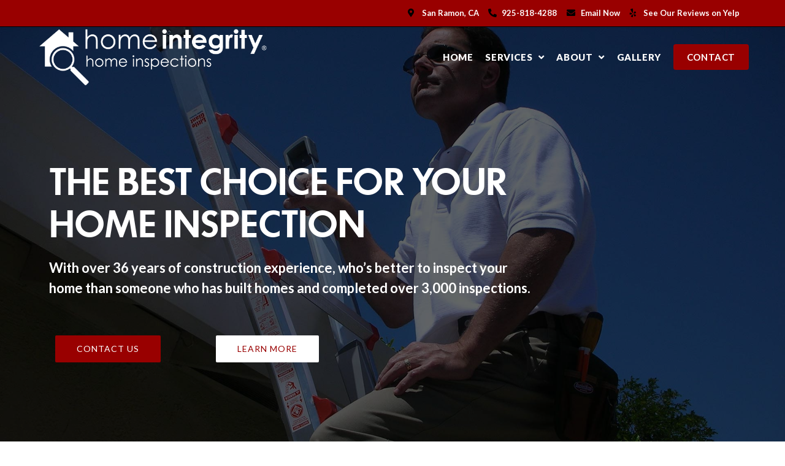

--- FILE ---
content_type: text/html; charset=UTF-8
request_url: https://home-integrity.net/
body_size: 17564
content:
<!DOCTYPE html><html class="html" lang="en-US" prefix="og: https://ogp.me/ns#" itemscope itemtype="http://schema.org/WebPage"><head><meta charset="UTF-8"><link rel="profile" href="http://gmpg.org/xfn/11"><meta name="viewport" content="width=device-width, initial-scale=1"><title>Home Integrity Inc | Home Inspection Company | San Ramon CA</title><meta name="description" content="Home Integrity Inc has over 30 years of construction experience with over 3,000 home inspections completed. Schedule your inspection with us today!"/><meta name="robots" content="follow, index, max-snippet:-1, max-video-preview:-1, max-image-preview:large"/><link rel="canonical" href="https://home-integrity.net" /><meta property="og:locale" content="en_US" /><meta property="og:type" content="website" /><meta property="og:title" content="Home Integrity Inc | San Ramon CA" /><meta property="og:description" content="Home Integrity Inc has over 30 years of construction experience with over 3,000 home inspections completed. Schedule your inspection with us today!" /><meta property="og:url" content="https://home-integrity.net" /><meta property="og:site_name" content="Home Integrity, Inc" /><meta property="og:updated_time" content="2023-01-06T12:27:36-08:00" /><meta property="og:image" content="https://home-integrity.net/wp-content/uploads/2019/09/1.jpg" /><meta property="og:image:secure_url" content="https://home-integrity.net/wp-content/uploads/2019/09/1.jpg" /><meta property="og:image:width" content="1920" /><meta property="og:image:height" content="1280" /><meta property="og:image:alt" content="Home Integrity Inc" /><meta property="og:image:type" content="image/jpeg" /><meta property="article:published_time" content="2016-09-24T14:40:14-07:00" /><meta property="article:modified_time" content="2023-01-06T12:27:36-08:00" /><meta name="twitter:card" content="summary_large_image" /><meta name="twitter:title" content="Home Integrity Inc | San Ramon CA" /><meta name="twitter:description" content="Home Integrity Inc has over 30 years of construction experience with over 3,000 home inspections completed. Schedule your inspection with us today!" /><meta name="twitter:image" content="https://home-integrity.net/wp-content/uploads/2019/09/1.jpg" /><meta name="twitter:label1" content="Written by" /><meta name="twitter:data1" content="c96911x1" /><meta name="twitter:label2" content="Time to read" /><meta name="twitter:data2" content="2 minutes" /> <script type="application/ld+json" class="rank-math-schema">{"@context":"https://schema.org","@graph":[{"@type":"Place","@id":"https://home-integrity.net/#place","address":{"@type":"PostalAddress","addressLocality":"San Ramon","addressRegion":"California","addressCountry":"United States"}},{"@type":["HomeAndConstructionBusiness","Organization"],"@id":"https://home-integrity.net/#organization","name":"Home Integrity","url":"https://home-integrity.net","email":"mweidner101@comcast.net","address":{"@type":"PostalAddress","addressLocality":"San Ramon","addressRegion":"California","addressCountry":"United States"},"logo":{"@type":"ImageObject","@id":"https://home-integrity.net/#logo","url":"https://home-integrity.net/wp-content/uploads/2019/09/logo-w.png","contentUrl":"https://home-integrity.net/wp-content/uploads/2019/09/logo-w.png","caption":"Home Integrity","inLanguage":"en-US","width":"1200","height":"298"},"openingHours":["Monday,Tuesday,Wednesday,Thursday,Friday 07:30-19:00","Saturday 09:00-17:00"],"location":{"@id":"https://home-integrity.net/#place"},"image":{"@id":"https://home-integrity.net/#logo"},"telephone":"925-818-4288"},{"@type":"WebSite","@id":"https://home-integrity.net/#website","url":"https://home-integrity.net","name":"Home Integrity","publisher":{"@id":"https://home-integrity.net/#organization"},"inLanguage":"en-US","potentialAction":{"@type":"SearchAction","target":"https://home-integrity.net/?s={search_term_string}","query-input":"required name=search_term_string"}},{"@type":"ImageObject","@id":"https://home-integrity.net/wp-content/uploads/2019/09/headshot.jpg","url":"https://home-integrity.net/wp-content/uploads/2019/09/headshot.jpg","width":"200","height":"200","inLanguage":"en-US"},{"@type":"WebPage","@id":"https://home-integrity.net#webpage","url":"https://home-integrity.net","name":"Home Integrity Inc | Home Inspection Company | San Ramon CA","datePublished":"2016-09-24T14:40:14-07:00","dateModified":"2023-01-06T12:27:36-08:00","about":{"@id":"https://home-integrity.net/#organization"},"isPartOf":{"@id":"https://home-integrity.net/#website"},"primaryImageOfPage":{"@id":"https://home-integrity.net/wp-content/uploads/2019/09/headshot.jpg"},"inLanguage":"en-US"},{"@type":"Article","headline":"Home Integrity Inc | Home Inspection Company | San Ramon CA","datePublished":"2016-09-24T14:40:14-07:00","dateModified":"2023-01-06T12:27:36-08:00","author":{"@type":"Person","name":"c96911x1"},"description":"Home Integrity Inc has over 30 years of construction experience with over 3,000 home inspections completed. Schedule your inspection with us today!","name":"Home Integrity Inc | Home Inspection Company | San Ramon CA","@id":"https://home-integrity.net#schema-3194","isPartOf":{"@id":"https://home-integrity.net#webpage"},"publisher":{"@id":"https://home-integrity.net/#organization"},"image":{"@id":"https://home-integrity.net/wp-content/uploads/2019/09/headshot.jpg"},"inLanguage":"en-US","mainEntityOfPage":{"@id":"https://home-integrity.net#webpage"}}]}</script> <meta name="google-site-verification" content="SRFi8L-QFgHN62rq9_pO_zV1OE9O_uyRgSdcDNv1mfQ" /><link rel='dns-prefetch' href='//fonts.googleapis.com' /><link rel="alternate" type="application/rss+xml" title="Home Integrity, Inc &raquo; Feed" href="https://home-integrity.net/feed" /><link rel="alternate" type="application/rss+xml" title="Home Integrity, Inc &raquo; Comments Feed" href="https://home-integrity.net/comments/feed" /><style type="text/css">img.wp-smiley,img.emoji{display:inline!important;border:none!important;box-shadow:none!important;height:1em!important;width:1em!important;margin:0 0.07em!important;vertical-align:-0.1em!important;background:none!important;padding:0!important}</style><link rel='stylesheet' id='wp-block-library-css' href='https://home-integrity.net/wp-includes/css/dist/block-library/style.min.css' type='text/css' media='all' /><style id='wp-block-library-theme-inline-css' type='text/css'>.wp-block-audio figcaption{color:#555;font-size:13px;text-align:center}.is-dark-theme .wp-block-audio figcaption{color:hsla(0,0%,100%,.65)}.wp-block-audio{margin:0 0 1em}.wp-block-code{border:1px solid #ccc;border-radius:4px;font-family:Menlo,Consolas,monaco,monospace;padding:.8em 1em}.wp-block-embed figcaption{color:#555;font-size:13px;text-align:center}.is-dark-theme .wp-block-embed figcaption{color:hsla(0,0%,100%,.65)}.wp-block-embed{margin:0 0 1em}.blocks-gallery-caption{color:#555;font-size:13px;text-align:center}.is-dark-theme .blocks-gallery-caption{color:hsla(0,0%,100%,.65)}.wp-block-image figcaption{color:#555;font-size:13px;text-align:center}.is-dark-theme .wp-block-image figcaption{color:hsla(0,0%,100%,.65)}.wp-block-image{margin:0 0 1em}.wp-block-pullquote{border-bottom:4px solid;border-top:4px solid;color:currentColor;margin-bottom:1.75em}.wp-block-pullquote cite,.wp-block-pullquote footer,.wp-block-pullquote__citation{color:currentColor;font-size:.8125em;font-style:normal;text-transform:uppercase}.wp-block-quote{border-left:.25em solid;margin:0 0 1.75em;padding-left:1em}.wp-block-quote cite,.wp-block-quote footer{color:currentColor;font-size:.8125em;font-style:normal;position:relative}.wp-block-quote.has-text-align-right{border-left:none;border-right:.25em solid;padding-left:0;padding-right:1em}.wp-block-quote.has-text-align-center{border:none;padding-left:0}.wp-block-quote.is-large,.wp-block-quote.is-style-large,.wp-block-quote.is-style-plain{border:none}.wp-block-search .wp-block-search__label{font-weight:700}.wp-block-search__button{border:1px solid #ccc;padding:.375em .625em}:where(.wp-block-group.has-background){padding:1.25em 2.375em}.wp-block-separator.has-css-opacity{opacity:.4}.wp-block-separator{border:none;border-bottom:2px solid;margin-left:auto;margin-right:auto}.wp-block-separator.has-alpha-channel-opacity{opacity:1}.wp-block-separator:not(.is-style-wide):not(.is-style-dots){width:100px}.wp-block-separator.has-background:not(.is-style-dots){border-bottom:none;height:1px}.wp-block-separator.has-background:not(.is-style-wide):not(.is-style-dots){height:2px}.wp-block-table{margin:0 0 1em}.wp-block-table td,.wp-block-table th{word-break:normal}.wp-block-table figcaption{color:#555;font-size:13px;text-align:center}.is-dark-theme .wp-block-table figcaption{color:hsla(0,0%,100%,.65)}.wp-block-video figcaption{color:#555;font-size:13px;text-align:center}.is-dark-theme .wp-block-video figcaption{color:hsla(0,0%,100%,.65)}.wp-block-video{margin:0 0 1em}.wp-block-template-part.has-background{margin-bottom:0;margin-top:0;padding:1.25em 2.375em}</style><style id='rank-math-toc-block-style-inline-css' type='text/css'>.wp-block-rank-math-toc-block nav ol{counter-reset:item}.wp-block-rank-math-toc-block nav ol li{display:block}.wp-block-rank-math-toc-block nav ol li:before{content:counters(item,".") ". ";counter-increment:item}</style><link rel='stylesheet' id='classic-theme-styles-css' href='https://home-integrity.net/wp-includes/css/classic-themes.min.css' type='text/css' media='all' /><style id='global-styles-inline-css' type='text/css'>body{--wp--preset--color--black:#000;--wp--preset--color--cyan-bluish-gray:#abb8c3;--wp--preset--color--white:#fff;--wp--preset--color--pale-pink:#f78da7;--wp--preset--color--vivid-red:#cf2e2e;--wp--preset--color--luminous-vivid-orange:#ff6900;--wp--preset--color--luminous-vivid-amber:#fcb900;--wp--preset--color--light-green-cyan:#7bdcb5;--wp--preset--color--vivid-green-cyan:#00d084;--wp--preset--color--pale-cyan-blue:#8ed1fc;--wp--preset--color--vivid-cyan-blue:#0693e3;--wp--preset--color--vivid-purple:#9b51e0;--wp--preset--gradient--vivid-cyan-blue-to-vivid-purple:linear-gradient(135deg,rgba(6,147,227,1) 0%,rgb(155,81,224) 100%);--wp--preset--gradient--light-green-cyan-to-vivid-green-cyan:linear-gradient(135deg,rgb(122,220,180) 0%,rgb(0,208,130) 100%);--wp--preset--gradient--luminous-vivid-amber-to-luminous-vivid-orange:linear-gradient(135deg,rgba(252,185,0,1) 0%,rgba(255,105,0,1) 100%);--wp--preset--gradient--luminous-vivid-orange-to-vivid-red:linear-gradient(135deg,rgba(255,105,0,1) 0%,rgb(207,46,46) 100%);--wp--preset--gradient--very-light-gray-to-cyan-bluish-gray:linear-gradient(135deg,rgb(238,238,238) 0%,rgb(169,184,195) 100%);--wp--preset--gradient--cool-to-warm-spectrum:linear-gradient(135deg,rgb(74,234,220) 0%,rgb(151,120,209) 20%,rgb(207,42,186) 40%,rgb(238,44,130) 60%,rgb(251,105,98) 80%,rgb(254,248,76) 100%);--wp--preset--gradient--blush-light-purple:linear-gradient(135deg,rgb(255,206,236) 0%,rgb(152,150,240) 100%);--wp--preset--gradient--blush-bordeaux:linear-gradient(135deg,rgb(254,205,165) 0%,rgb(254,45,45) 50%,rgb(107,0,62) 100%);--wp--preset--gradient--luminous-dusk:linear-gradient(135deg,rgb(255,203,112) 0%,rgb(199,81,192) 50%,rgb(65,88,208) 100%);--wp--preset--gradient--pale-ocean:linear-gradient(135deg,rgb(255,245,203) 0%,rgb(182,227,212) 50%,rgb(51,167,181) 100%);--wp--preset--gradient--electric-grass:linear-gradient(135deg,rgb(202,248,128) 0%,rgb(113,206,126) 100%);--wp--preset--gradient--midnight:linear-gradient(135deg,rgb(2,3,129) 0%,rgb(40,116,252) 100%);--wp--preset--duotone--dark-grayscale:url('#wp-duotone-dark-grayscale');--wp--preset--duotone--grayscale:url('#wp-duotone-grayscale');--wp--preset--duotone--purple-yellow:url('#wp-duotone-purple-yellow');--wp--preset--duotone--blue-red:url('#wp-duotone-blue-red');--wp--preset--duotone--midnight:url('#wp-duotone-midnight');--wp--preset--duotone--magenta-yellow:url('#wp-duotone-magenta-yellow');--wp--preset--duotone--purple-green:url('#wp-duotone-purple-green');--wp--preset--duotone--blue-orange:url('#wp-duotone-blue-orange');--wp--preset--font-size--small:13px;--wp--preset--font-size--medium:20px;--wp--preset--font-size--large:36px;--wp--preset--font-size--x-large:42px;--wp--preset--spacing--20:.44rem;--wp--preset--spacing--30:.67rem;--wp--preset--spacing--40:1rem;--wp--preset--spacing--50:1.5rem;--wp--preset--spacing--60:2.25rem;--wp--preset--spacing--70:3.38rem;--wp--preset--spacing--80:5.06rem;--wp--preset--shadow--natural:6px 6px 9px rgba(0,0,0,.2);--wp--preset--shadow--deep:12px 12px 50px rgba(0,0,0,.4);--wp--preset--shadow--sharp:6px 6px 0 rgba(0,0,0,.2);--wp--preset--shadow--outlined:6px 6px 0 -3px rgba(255,255,255,1),6px 6px rgba(0,0,0,1);--wp--preset--shadow--crisp:6px 6px 0 rgba(0,0,0,1)}:where(.is-layout-flex){gap:.5em}body .is-layout-flow>.alignleft{float:left;margin-inline-start:0;margin-inline-end:2em}body .is-layout-flow>.alignright{float:right;margin-inline-start:2em;margin-inline-end:0}body .is-layout-flow>.aligncenter{margin-left:auto!important;margin-right:auto!important}body .is-layout-constrained>.alignleft{float:left;margin-inline-start:0;margin-inline-end:2em}body .is-layout-constrained>.alignright{float:right;margin-inline-start:2em;margin-inline-end:0}body .is-layout-constrained>.aligncenter{margin-left:auto!important;margin-right:auto!important}body .is-layout-constrained>:where(:not(.alignleft):not(.alignright):not(.alignfull)){max-width:var(--wp--style--global--content-size);margin-left:auto!important;margin-right:auto!important}body .is-layout-constrained>.alignwide{max-width:var(--wp--style--global--wide-size)}body .is-layout-flex{display:flex}body .is-layout-flex{flex-wrap:wrap;align-items:center}body .is-layout-flex>*{margin:0}:where(.wp-block-columns.is-layout-flex){gap:2em}.has-black-color{color:var(--wp--preset--color--black)!important}.has-cyan-bluish-gray-color{color:var(--wp--preset--color--cyan-bluish-gray)!important}.has-white-color{color:var(--wp--preset--color--white)!important}.has-pale-pink-color{color:var(--wp--preset--color--pale-pink)!important}.has-vivid-red-color{color:var(--wp--preset--color--vivid-red)!important}.has-luminous-vivid-orange-color{color:var(--wp--preset--color--luminous-vivid-orange)!important}.has-luminous-vivid-amber-color{color:var(--wp--preset--color--luminous-vivid-amber)!important}.has-light-green-cyan-color{color:var(--wp--preset--color--light-green-cyan)!important}.has-vivid-green-cyan-color{color:var(--wp--preset--color--vivid-green-cyan)!important}.has-pale-cyan-blue-color{color:var(--wp--preset--color--pale-cyan-blue)!important}.has-vivid-cyan-blue-color{color:var(--wp--preset--color--vivid-cyan-blue)!important}.has-vivid-purple-color{color:var(--wp--preset--color--vivid-purple)!important}.has-black-background-color{background-color:var(--wp--preset--color--black)!important}.has-cyan-bluish-gray-background-color{background-color:var(--wp--preset--color--cyan-bluish-gray)!important}.has-white-background-color{background-color:var(--wp--preset--color--white)!important}.has-pale-pink-background-color{background-color:var(--wp--preset--color--pale-pink)!important}.has-vivid-red-background-color{background-color:var(--wp--preset--color--vivid-red)!important}.has-luminous-vivid-orange-background-color{background-color:var(--wp--preset--color--luminous-vivid-orange)!important}.has-luminous-vivid-amber-background-color{background-color:var(--wp--preset--color--luminous-vivid-amber)!important}.has-light-green-cyan-background-color{background-color:var(--wp--preset--color--light-green-cyan)!important}.has-vivid-green-cyan-background-color{background-color:var(--wp--preset--color--vivid-green-cyan)!important}.has-pale-cyan-blue-background-color{background-color:var(--wp--preset--color--pale-cyan-blue)!important}.has-vivid-cyan-blue-background-color{background-color:var(--wp--preset--color--vivid-cyan-blue)!important}.has-vivid-purple-background-color{background-color:var(--wp--preset--color--vivid-purple)!important}.has-black-border-color{border-color:var(--wp--preset--color--black)!important}.has-cyan-bluish-gray-border-color{border-color:var(--wp--preset--color--cyan-bluish-gray)!important}.has-white-border-color{border-color:var(--wp--preset--color--white)!important}.has-pale-pink-border-color{border-color:var(--wp--preset--color--pale-pink)!important}.has-vivid-red-border-color{border-color:var(--wp--preset--color--vivid-red)!important}.has-luminous-vivid-orange-border-color{border-color:var(--wp--preset--color--luminous-vivid-orange)!important}.has-luminous-vivid-amber-border-color{border-color:var(--wp--preset--color--luminous-vivid-amber)!important}.has-light-green-cyan-border-color{border-color:var(--wp--preset--color--light-green-cyan)!important}.has-vivid-green-cyan-border-color{border-color:var(--wp--preset--color--vivid-green-cyan)!important}.has-pale-cyan-blue-border-color{border-color:var(--wp--preset--color--pale-cyan-blue)!important}.has-vivid-cyan-blue-border-color{border-color:var(--wp--preset--color--vivid-cyan-blue)!important}.has-vivid-purple-border-color{border-color:var(--wp--preset--color--vivid-purple)!important}.has-vivid-cyan-blue-to-vivid-purple-gradient-background{background:var(--wp--preset--gradient--vivid-cyan-blue-to-vivid-purple)!important}.has-light-green-cyan-to-vivid-green-cyan-gradient-background{background:var(--wp--preset--gradient--light-green-cyan-to-vivid-green-cyan)!important}.has-luminous-vivid-amber-to-luminous-vivid-orange-gradient-background{background:var(--wp--preset--gradient--luminous-vivid-amber-to-luminous-vivid-orange)!important}.has-luminous-vivid-orange-to-vivid-red-gradient-background{background:var(--wp--preset--gradient--luminous-vivid-orange-to-vivid-red)!important}.has-very-light-gray-to-cyan-bluish-gray-gradient-background{background:var(--wp--preset--gradient--very-light-gray-to-cyan-bluish-gray)!important}.has-cool-to-warm-spectrum-gradient-background{background:var(--wp--preset--gradient--cool-to-warm-spectrum)!important}.has-blush-light-purple-gradient-background{background:var(--wp--preset--gradient--blush-light-purple)!important}.has-blush-bordeaux-gradient-background{background:var(--wp--preset--gradient--blush-bordeaux)!important}.has-luminous-dusk-gradient-background{background:var(--wp--preset--gradient--luminous-dusk)!important}.has-pale-ocean-gradient-background{background:var(--wp--preset--gradient--pale-ocean)!important}.has-electric-grass-gradient-background{background:var(--wp--preset--gradient--electric-grass)!important}.has-midnight-gradient-background{background:var(--wp--preset--gradient--midnight)!important}.has-small-font-size{font-size:var(--wp--preset--font-size--small)!important}.has-medium-font-size{font-size:var(--wp--preset--font-size--medium)!important}.has-large-font-size{font-size:var(--wp--preset--font-size--large)!important}.has-x-large-font-size{font-size:var(--wp--preset--font-size--x-large)!important}.wp-block-navigation a:where(:not(.wp-element-button)){color:inherit}:where(.wp-block-columns.is-layout-flex){gap:2em}.wp-block-pullquote{font-size:1.5em;line-height:1.6}</style><link rel='stylesheet' id='font-awesome-css' href='https://home-integrity.net/wp-content/cache/busting/1/wp-content/themes/oceanwp/assets/fonts/fontawesome/css/all.min-5.11.2.css' type='text/css' media='all' /><link rel='stylesheet' id='simple-line-icons-css' href='https://home-integrity.net/wp-content/cache/busting/1/wp-content/themes/oceanwp/assets/css/third/simple-line-icons.min-2.4.0.css' type='text/css' media='all' /><link rel='stylesheet' id='magnific-popup-css' href='https://home-integrity.net/wp-content/cache/busting/1/wp-content/themes/oceanwp/assets/css/third/magnific-popup.min-1.0.0.css' type='text/css' media='all' /><link rel='stylesheet' id='slick-css' href='https://home-integrity.net/wp-content/cache/busting/1/wp-content/themes/oceanwp/assets/css/third/slick.min-1.6.0.css' type='text/css' media='all' /><link rel='stylesheet' id='oceanwp-style-css' href='https://home-integrity.net/wp-content/cache/busting/1/wp-content/themes/oceanwp/assets/css/style.min-1.7.3.css' type='text/css' media='all' /><link rel='stylesheet' id='elementor-frontend-css' href='https://home-integrity.net/wp-content/cache/busting/1/wp-content/plugins/elementor/assets/css/frontend.min-2.9.5.css' type='text/css' media='all' /><link data-minify="1" rel='stylesheet' id='elementor-post-831-css' href='https://home-integrity.net/wp-content/cache/min/1/wp-content/uploads/elementor/css/post-831-85a576c61f671991bb472d2a2d934d65.css' type='text/css' media='all' /><link data-minify="1" rel='stylesheet' id='elementor-post-836-css' href='https://home-integrity.net/wp-content/cache/min/1/wp-content/uploads/elementor/css/post-836-4b0831b5a961397e648034aea564a26f.css' type='text/css' media='all' /><link rel='stylesheet' id='oceanwp-google-font-lato-css' href='//fonts.googleapis.com/css?family=Lato%3A100%2C200%2C300%2C400%2C500%2C600%2C700%2C800%2C900%2C100i%2C200i%2C300i%2C400i%2C500i%2C600i%2C700i%2C800i%2C900i&#038;subset=latin&#038;ver=6.2.8' type='text/css' media='all' /><link rel='stylesheet' id='elementor-icons-css' href='https://home-integrity.net/wp-content/cache/busting/1/wp-content/plugins/elementor/assets/lib/eicons/css/elementor-icons.min-5.6.2.css' type='text/css' media='all' /><link rel='stylesheet' id='elementor-animations-css' href='https://home-integrity.net/wp-content/cache/busting/1/wp-content/plugins/elementor/assets/lib/animations/animations.min-2.9.5.css' type='text/css' media='all' /><link rel='stylesheet' id='elementor-pro-css' href='https://home-integrity.net/wp-content/cache/busting/1/wp-content/plugins/elementor-pro/assets/css/frontend.min-2.8.5.css' type='text/css' media='all' /><link rel='stylesheet' id='font-awesome-5-all-css' href='https://home-integrity.net/wp-content/cache/busting/1/wp-content/plugins/elementor/assets/lib/font-awesome/css/all.min-2.9.5.css' type='text/css' media='all' /><link rel='stylesheet' id='font-awesome-4-shim-css' href='https://home-integrity.net/wp-content/cache/busting/1/wp-content/plugins/elementor/assets/lib/font-awesome/css/v4-shims.min-2.9.5.css' type='text/css' media='all' /><link data-minify="1" rel='stylesheet' id='elementor-post-355-css' href='https://home-integrity.net/wp-content/cache/min/1/wp-content/uploads/elementor/css/post-355-eb04a2a51a7c611452f6b3454c0937e3.css' type='text/css' media='all' /><link data-minify="1" rel='stylesheet' id='oe-widgets-style-css' href='https://home-integrity.net/wp-content/cache/min/1/wp-content/plugins/ocean-extra/assets/css/widgets-69050de1d63f888e762bbaffec9cf934.css' type='text/css' media='all' /><link rel='stylesheet' id='oig-style-css' href='https://home-integrity.net/wp-content/plugins/ocean-instagram/assets/css/style.min.css' type='text/css' media='all' /><link rel='stylesheet' id='op-style-css' href='https://home-integrity.net/wp-content/plugins/ocean-portfolio/assets/css/style.min.css' type='text/css' media='all' /><link rel='stylesheet' id='osh-styles-css' href='https://home-integrity.net/wp-content/plugins/ocean-sticky-header/assets/css/style.min.css' type='text/css' media='all' /><style id='rocket-lazyload-inline-css' type='text/css'>.rll-youtube-player{position:relative;padding-bottom:56.23%;height:0;overflow:hidden;max-width:100%}.rll-youtube-player iframe{position:absolute;top:0;left:0;width:100%;height:100%;z-index:100;background:0 0}.rll-youtube-player img{bottom:0;display:block;left:0;margin:auto;max-width:100%;width:100%;position:absolute;right:0;top:0;border:none;height:auto;cursor:pointer;-webkit-transition:.4s all;-moz-transition:.4s all;transition:.4s all}.rll-youtube-player img:hover{-webkit-filter:brightness(75%)}.rll-youtube-player .play{height:72px;width:72px;left:50%;top:50%;margin-left:-36px;margin-top:-36px;position:absolute;background:url(https://home-integrity.net/wp-content/plugins/wp-rocket/assets/img/youtube.png) no-repeat;cursor:pointer}.wp-has-aspect-ratio .rll-youtube-player{position:absolute;padding-bottom:0;width:100%;height:100%;top:0;bottom:0;left:0;right:0}</style> <script type='text/javascript' src='https://home-integrity.net/wp-content/cache/busting/1/wp-includes/js/jquery/jquery.min-3.6.4.js' id='jquery-core-js'></script>   <link rel="https://api.w.org/" href="https://home-integrity.net/wp-json/" /><link rel="alternate" type="application/json" href="https://home-integrity.net/wp-json/wp/v2/pages/355" /><link rel="EditURI" type="application/rsd+xml" title="RSD" href="https://home-integrity.net/xmlrpc.php?rsd" /><link rel="wlwmanifest" type="application/wlwmanifest+xml" href="https://home-integrity.net/wp-includes/wlwmanifest.xml" /><meta name="generator" content="WordPress 6.2.8" /><link rel='shortlink' href='https://home-integrity.net/' /><link rel="alternate" type="application/json+oembed" href="https://home-integrity.net/wp-json/oembed/1.0/embed?url=https%3A%2F%2Fhome-integrity.net%2F" /><link rel="alternate" type="text/xml+oembed" href="https://home-integrity.net/wp-json/oembed/1.0/embed?url=https%3A%2F%2Fhome-integrity.net%2F&#038;format=xml" /><style type="text/css">.recentcomments a{display:inline!important;padding:0!important;margin:0!important}</style> <script async src="https://www.googletagmanager.com/gtag/js?id=UA-74040248-19"></script> <script>window.dataLayer = window.dataLayer || [];
  function gtag(){dataLayer.push(arguments);}
  gtag('js', new Date());

  gtag('config', 'UA-74040248-19');</script> <meta name="format-detection" content="telephone=no"><style type="text/css" id="wp-custom-css">.wpcf7-form input,.wpcf7-form textarea{text-align:center}.elementor-element.elementor-element-jtqnlxa .elementor-icon i{text-align:center}.is-sticky #site-header,.is-sticky #top-bar-wrap,.is-sticky .header-top{opacity:1}@media only screen and (max-width :767px){.animated{all:unset}}</style><style type="text/css">a:hover,a.light:hover,.theme-heading .text::before,#top-bar-content>a:hover,#top-bar-social li.oceanwp-email a:hover,#site-navigation-wrap .dropdown-menu>li>a:hover,#site-header.medium-header #medium-searchform button:hover,.oceanwp-mobile-menu-icon a:hover,.blog-entry.post .blog-entry-header .entry-title a:hover,.blog-entry.post .blog-entry-readmore a:hover,.blog-entry.thumbnail-entry .blog-entry-category a,ul.meta li a:hover,.dropcap,.single nav.post-navigation .nav-links .title,body .related-post-title a:hover,body #wp-calendar caption,body .contact-info-widget.default i,body .contact-info-widget.big-icons i,body .custom-links-widget .oceanwp-custom-links li a:hover,body .custom-links-widget .oceanwp-custom-links li a:hover:before,body .posts-thumbnails-widget li a:hover,body .social-widget li.oceanwp-email a:hover,.comment-author .comment-meta .comment-reply-link,#respond #cancel-comment-reply-link:hover,#footer-widgets .footer-box a:hover,#footer-bottom a:hover,#footer-bottom #footer-bottom-menu a:hover,.sidr a:hover,.sidr-class-dropdown-toggle:hover,.sidr-class-menu-item-has-children.active>a,.sidr-class-menu-item-has-children.active>a>.sidr-class-dropdown-toggle,input[type=checkbox]:checked:before{color:#900}input[type="button"],input[type="reset"],input[type="submit"],button[type="submit"],.button,#site-navigation-wrap .dropdown-menu>li.btn>a>span,.thumbnail:hover i,.post-quote-content,.omw-modal .omw-close-modal,body .contact-info-widget.big-icons li:hover i,body div.wpforms-container-full .wpforms-form input[type=submit],body div.wpforms-container-full .wpforms-form button[type=submit],body div.wpforms-container-full .wpforms-form .wpforms-page-button{background-color:#900}.widget-title{border-color:#900}blockquote{border-color:#900}#searchform-dropdown{border-color:#900}.dropdown-menu .sub-menu{border-color:#900}.blog-entry.large-entry .blog-entry-readmore a:hover{border-color:#900}.oceanwp-newsletter-form-wrap input[type="email"]:focus{border-color:#900}.social-widget li.oceanwp-email a:hover{border-color:#900}#respond #cancel-comment-reply-link:hover{border-color:#900}body .contact-info-widget.big-icons li:hover i{border-color:#900}#footer-widgets .oceanwp-newsletter-form-wrap input[type="email"]:focus{border-color:#900}input[type="button"]:hover,input[type="reset"]:hover,input[type="submit"]:hover,button[type="submit"]:hover,input[type="button"]:focus,input[type="reset"]:focus,input[type="submit"]:focus,button[type="submit"]:focus,.button:hover,#site-navigation-wrap .dropdown-menu>li.btn>a:hover>span,.post-quote-author,.omw-modal .omw-close-modal:hover,body div.wpforms-container-full .wpforms-form input[type=submit]:hover,body div.wpforms-container-full .wpforms-form button[type=submit]:hover,body div.wpforms-container-full .wpforms-form .wpforms-page-button:hover{background-color:#700000}a{color:#000}a:hover{color:#900}form input[type="text"],form input[type="password"],form input[type="email"],form input[type="url"],form input[type="date"],form input[type="month"],form input[type="time"],form input[type="datetime"],form input[type="datetime-local"],form input[type="week"],form input[type="number"],form input[type="search"],form input[type="tel"],form input[type="color"],form select,form textarea{padding:18px 15px 18px 15px}body div.wpforms-container-full .wpforms-form input[type=date],body div.wpforms-container-full .wpforms-form input[type=datetime],body div.wpforms-container-full .wpforms-form input[type=datetime-local],body div.wpforms-container-full .wpforms-form input[type=email],body div.wpforms-container-full .wpforms-form input[type=month],body div.wpforms-container-full .wpforms-form input[type=number],body div.wpforms-container-full .wpforms-form input[type=password],body div.wpforms-container-full .wpforms-form input[type=range],body div.wpforms-container-full .wpforms-form input[type=search],body div.wpforms-container-full .wpforms-form input[type=tel],body div.wpforms-container-full .wpforms-form input[type=text],body div.wpforms-container-full .wpforms-form input[type=time],body div.wpforms-container-full .wpforms-form input[type=url],body div.wpforms-container-full .wpforms-form input[type=week],body div.wpforms-container-full .wpforms-form select,body div.wpforms-container-full .wpforms-form textarea{padding:18px 15px 18px 15px;height:auto}form input[type="text"],form input[type="password"],form input[type="email"],form input[type="url"],form input[type="date"],form input[type="month"],form input[type="time"],form input[type="datetime"],form input[type="datetime-local"],form input[type="week"],form input[type="number"],form input[type="search"],form input[type="tel"],form input[type="color"],form select,form textarea,.select2-container .select2-choice,.woocommerce .woocommerce-checkout .select2-container--default .select2-selection--single{border-color:#eee}body div.wpforms-container-full .wpforms-form input[type=date],body div.wpforms-container-full .wpforms-form input[type=datetime],body div.wpforms-container-full .wpforms-form input[type=datetime-local],body div.wpforms-container-full .wpforms-form input[type=email],body div.wpforms-container-full .wpforms-form input[type=month],body div.wpforms-container-full .wpforms-form input[type=number],body div.wpforms-container-full .wpforms-form input[type=password],body div.wpforms-container-full .wpforms-form input[type=range],body div.wpforms-container-full .wpforms-form input[type=search],body div.wpforms-container-full .wpforms-form input[type=tel],body div.wpforms-container-full .wpforms-form input[type=text],body div.wpforms-container-full .wpforms-form input[type=time],body div.wpforms-container-full .wpforms-form input[type=url],body div.wpforms-container-full .wpforms-form input[type=week],body div.wpforms-container-full .wpforms-form select,body div.wpforms-container-full .wpforms-form textarea{border-color:#eee}form input[type="text"]:focus,form input[type="password"]:focus,form input[type="email"]:focus,form input[type="tel"]:focus,form input[type="url"]:focus,form input[type="search"]:focus,form textarea:focus,.select2-drop-active,.select2-dropdown-open.select2-drop-above .select2-choice,.select2-dropdown-open.select2-drop-above .select2-choices,.select2-drop.select2-drop-above.select2-drop-active,.select2-container-active .select2-choice,.select2-container-active .select2-choices{border-color:#84c340}body div.wpforms-container-full .wpforms-form input:focus,body div.wpforms-container-full .wpforms-form textarea:focus,body div.wpforms-container-full .wpforms-form select:focus{border-color:#84c340}.theme-button,input[type="submit"],button[type="submit"],button,.button,body div.wpforms-container-full .wpforms-form input[type=submit],body div.wpforms-container-full .wpforms-form button[type=submit],body div.wpforms-container-full .wpforms-form .wpforms-page-button{border-radius:1px}#top-bar{padding:0}@media (max-width:768px){#top-bar{padding:6px 0 6px 0}}@media (max-width:480px){#top-bar{padding:6px 0 6px 0}}#top-bar-wrap,.oceanwp-top-bar-sticky{background-color:#900}#top-bar-wrap{border-color:#000}#top-bar-wrap,#top-bar-content strong{color:#fff}#top-bar-content a,#top-bar-social-alt a{color:#fff}#top-bar-content a:hover,#top-bar-social-alt a:hover{color:#4d8221}#top-bar-social li a{color:#fff}#top-bar-social li a:hover{color:#4d8221!important}#site-logo #site-logo-inner,.oceanwp-social-menu .social-menu-inner,#site-header.full_screen-header .menu-bar-inner,.after-header-content .after-header-content-inner{height:98px}#site-navigation-wrap .dropdown-menu>li>a,.oceanwp-mobile-menu-icon a,.after-header-content-inner>a{line-height:98px}@media (max-width:480px){#site-header-inner{padding:0}}#site-header.has-header-media .overlay-header-media{background-color:rgba(0,0,0,.5)}#site-logo #site-logo-inner a img,#site-header.center-header #site-navigation-wrap .middle-site-logo a img{max-width:371px}@media (max-width:480px){#site-logo #site-logo-inner a img,#site-header.center-header #site-navigation-wrap .middle-site-logo a img{max-width:196px}}.effect-one #site-navigation-wrap .dropdown-menu>li>a.menu-link>span:after,.effect-three #site-navigation-wrap .dropdown-menu>li>a.menu-link>span:after,.effect-five #site-navigation-wrap .dropdown-menu>li>a.menu-link>span:before,.effect-five #site-navigation-wrap .dropdown-menu>li>a.menu-link>span:after,.effect-nine #site-navigation-wrap .dropdown-menu>li>a.menu-link>span:before,.effect-nine #site-navigation-wrap .dropdown-menu>li>a.menu-link>span:after{background-color:#900}.effect-four #site-navigation-wrap .dropdown-menu>li>a.menu-link>span:before,.effect-four #site-navigation-wrap .dropdown-menu>li>a.menu-link>span:after,.effect-seven #site-navigation-wrap .dropdown-menu>li>a.menu-link:hover>span:after,.effect-seven #site-navigation-wrap .dropdown-menu>li.sfHover>a.menu-link>span:after{color:#900}.effect-seven #site-navigation-wrap .dropdown-menu>li>a.menu-link:hover>span:after,.effect-seven #site-navigation-wrap .dropdown-menu>li.sfHover>a.menu-link>span:after{text-shadow:10px 0 #990000,-10px 0 #900}#site-navigation-wrap .dropdown-menu>li>a{padding:0 10px}#site-navigation-wrap .dropdown-menu>li>a,.oceanwp-mobile-menu-icon a,#searchform-header-replace-close{color:#fff}@media (max-width:1080px){#top-bar-nav,#site-navigation-wrap,.oceanwp-social-menu,.after-header-content{display:none}.center-logo #site-logo{float:none;position:absolute;left:50%;padding:0;-webkit-transform:translateX(-50%);transform:translateX(-50%)}#site-header.center-header #site-logo,.oceanwp-mobile-menu-icon,#oceanwp-cart-sidebar-wrap{display:block}body.vertical-header-style #outer-wrap{margin:0!important}#site-header.vertical-header{position:relative;width:100%;left:0!important;right:0!important}#site-header.vertical-header .has-template>#site-logo{display:block}#site-header.vertical-header #site-header-inner{display:-webkit-box;display:-webkit-flex;display:-ms-flexbox;display:flex;-webkit-align-items:center;align-items:center;padding:0;max-width:90%}#site-header.vertical-header #site-header-inner>*:not(.oceanwp-mobile-menu-icon){display:none}#site-header.vertical-header #site-header-inner>*{padding:0!important}#site-header.vertical-header #site-header-inner #site-logo{display:block;margin:0;width:50%;text-align:left}body.rtl #site-header.vertical-header #site-header-inner #site-logo{text-align:right}#site-header.vertical-header #site-header-inner .oceanwp-mobile-menu-icon{width:50%;text-align:right}body.rtl #site-header.vertical-header #site-header-inner .oceanwp-mobile-menu-icon{text-align:left}#site-header.vertical-header .vertical-toggle,body.vertical-header-style.vh-closed #site-header.vertical-header .vertical-toggle{display:none}#site-logo.has-responsive-logo .custom-logo-link{display:none}#site-logo.has-responsive-logo .responsive-logo-link{display:block}.is-sticky #site-logo.has-sticky-logo .responsive-logo-link{display:none}.is-sticky #site-logo.has-responsive-logo .sticky-logo-link{display:block}#top-bar.has-no-content #top-bar-social.top-bar-left,#top-bar.has-no-content #top-bar-social.top-bar-right{position:inherit;left:auto;right:auto;float:none;height:auto;line-height:1.5em;margin-top:0;text-align:center}#top-bar.has-no-content #top-bar-social li{float:none;display:inline-block}.owp-cart-overlay,#side-panel-wrap a.side-panel-btn{display:none!important}}#footer-widgets{background-color:#f5f5f5}#footer-widgets,#footer-widgets p,#footer-widgets li a:before,#footer-widgets .contact-info-widget span.oceanwp-contact-title,#footer-widgets .recent-posts-date,#footer-widgets .recent-posts-comments,#footer-widgets .widget-recent-posts-icons li .fa{color:#777}#footer-widgets li,#footer-widgets #wp-calendar caption,#footer-widgets #wp-calendar th,#footer-widgets #wp-calendar tbody,#footer-widgets .contact-info-widget i,#footer-widgets .oceanwp-newsletter-form-wrap input[type="email"],#footer-widgets .posts-thumbnails-widget li,#footer-widgets .social-widget li a{border-color:#aaa}#footer-widgets .footer-box a,#footer-widgets a{color:#333}#footer-bottom{background-color:#900}#footer-bottom,#footer-bottom p{color:#fff}#footer-bottom a,#footer-bottom #footer-bottom-menu a{color:#000}#footer-bottom a:hover,#footer-bottom #footer-bottom-menu a:hover{color:#fff}@media (max-width:480px){.portfolio-entries .portfolio-filters li{width:100%}}.portfolio-entries .portfolio-entry-thumbnail .overlay{background-color:rgba(0,0,0,.4)}.portfolio-entries .portfolio-entry-thumbnail .portfolio-overlay-icons li a{border-color:rgba(255,255,255,.4)}@media (max-width:480px){body .is-sticky #site-header.fixed-scroll #site-header-inner{padding:0}}.is-sticky #site-header,.ocean-sticky-top-bar-holder.is-sticky #top-bar-wrap,.is-sticky .header-top{opacity:1}.is-sticky #site-navigation-wrap .dropdown-menu>li>a,.is-sticky .oceanwp-mobile-menu-icon a,.is-sticky #searchform-header-replace-close{color:#000}.is-sticky #site-navigation-wrap .dropdown-menu>li>a:hover,.is-sticky .oceanwp-mobile-menu-icon a:hover,.is-sticky #searchform-header-replace-close:hover{color:#900}@media (max-width:768px){#woo-popup-wrap #woo-popup-inner{border-radius:20px}}body{font-family:Lato;font-size:15px;color:#000}h1,h2,h3,h4,h5,h6,.theme-heading,.widget-title,.oceanwp-widget-recent-posts-title,.comment-reply-title,.entry-title,.sidebar-box .widget-title{color:#000}#top-bar-content,#top-bar-social-alt{font-family:Lato;font-weight:600;font-size:13px}#site-navigation-wrap .dropdown-menu>li>a,#site-header.full_screen-header .fs-dropdown-menu>li>a,#site-header.top-header #site-navigation-wrap .dropdown-menu>li>a,#site-header.center-header #site-navigation-wrap .dropdown-menu>li>a,#site-header.medium-header #site-navigation-wrap .dropdown-menu>li>a,.oceanwp-mobile-menu-icon a{font-family:Lato;font-weight:900;font-size:15px;text-transform:uppercase}#footer-widgets .footer-box .widget-title{color:#292929}#footer-bottom #copyright{font-family:Lato;font-weight:600;font-size:13px;letter-spacing:1px}</style><noscript><style id="rocket-lazyload-nojs-css">.rll-youtube-player,[data-lazy-src]{display:none!important}</style></noscript></head><body class="home page-template-default page page-id-355 wp-custom-logo wp-embed-responsive oceanwp-theme dropdown-mobile has-transparent-header no-header-border content-full-screen has-topbar page-with-background-title page-header-disabled no-margins elementor-default elementor-kit-1148 elementor-page elementor-page-355"><div id="outer-wrap" class="site clr"><div id="wrap" class="clr"><div id="top-bar-wrap" class="clr top-bar-sticky"><div id="top-bar" class="clr container"><div id="top-bar-inner" class="clr"><div id="top-bar-content" class="clr has-content top-bar-right"><div id="topbar-template"><div data-elementor-type="wp-post" data-elementor-id="831" class="elementor elementor-831" data-elementor-settings="[]"><div class="elementor-inner"><div class="elementor-section-wrap"><section class="elementor-element elementor-element-5a01106 elementor-hidden-tablet elementor-hidden-phone elementor-section-boxed elementor-section-height-default elementor-section-height-default elementor-section elementor-top-section" data-id="5a01106" data-element_type="section"><div class="elementor-container elementor-column-gap-default"><div class="elementor-row"><div class="elementor-element elementor-element-d064366 elementor-column elementor-col-100 elementor-top-column" data-id="d064366" data-element_type="column"><div class="elementor-column-wrap elementor-element-populated"><div class="elementor-widget-wrap"><div class="elementor-element elementor-element-97f90e3 elementor-icon-list--layout-inline elementor-widget__width-auto elementor-widget elementor-widget-icon-list" data-id="97f90e3" data-element_type="widget" data-widget_type="icon-list.default"><div class="elementor-widget-container"><ul class="elementor-icon-list-items elementor-inline-items"><li class="elementor-icon-list-item" > <span class="elementor-icon-list-icon"> <i aria-hidden="true" class="fas fa-map-marker-alt"></i> </span> <span class="elementor-icon-list-text">San Ramon, CA</span></li></ul></div></div><div class="elementor-element elementor-element-4c1837c elementor-icon-list--layout-inline elementor-widget__width-auto elementor-widget elementor-widget-icon-list" data-id="4c1837c" data-element_type="widget" data-widget_type="icon-list.default"><div class="elementor-widget-container"><ul class="elementor-icon-list-items elementor-inline-items"><li class="elementor-icon-list-item" > <a href="tel:925-818-4288"> <span class="elementor-icon-list-icon"> <i aria-hidden="true" class="fas fa-phone-alt"></i> </span> <span class="elementor-icon-list-text">925-818-4288</span> </a></li><li class="elementor-icon-list-item" > <a href="mailto:mweidner101@comcast.net"> <span class="elementor-icon-list-icon"> <i aria-hidden="true" class="fas fa-envelope"></i> </span> <span class="elementor-icon-list-text">Email Now</span> </a></li><li class="elementor-icon-list-item" > <a href="https://www.yelp.com/biz/home-integrity-san-ramon"> <span class="elementor-icon-list-icon"> <i aria-hidden="true" class="fab fa-yelp"></i> </span> <span class="elementor-icon-list-text">See Our Reviews on Yelp</span> </a></li></ul></div></div></div></div></div></div></div></section><section class="elementor-element elementor-element-3c84115 elementor-hidden-desktop elementor-section-full_width elementor-section-height-default elementor-section-height-default elementor-section elementor-top-section" data-id="3c84115" data-element_type="section"><div class="elementor-container elementor-column-gap-no"><div class="elementor-row"><div class="elementor-element elementor-element-ab04767 elementor-column elementor-col-100 elementor-top-column" data-id="ab04767" data-element_type="column"><div class="elementor-column-wrap elementor-element-populated"><div class="elementor-widget-wrap"><div class="elementor-element elementor-element-b003424 elementor-icon-list--layout-inline elementor-widget__width-auto elementor-widget elementor-widget-icon-list" data-id="b003424" data-element_type="widget" data-widget_type="icon-list.default"><div class="elementor-widget-container"><ul class="elementor-icon-list-items elementor-inline-items"><li class="elementor-icon-list-item" > <span class="elementor-icon-list-icon"> <i aria-hidden="true" class="fas fa-map-marker-alt"></i> </span> <span class="elementor-icon-list-text">San Ramon, CA</span></li></ul></div></div><div class="elementor-element elementor-element-d4777d9 elementor-icon-list--layout-inline elementor-widget__width-auto elementor-widget elementor-widget-icon-list" data-id="d4777d9" data-element_type="widget" data-widget_type="icon-list.default"><div class="elementor-widget-container"><ul class="elementor-icon-list-items elementor-inline-items"><li class="elementor-icon-list-item" > <a href="tel:925-818-4288"> <span class="elementor-icon-list-icon"> <i aria-hidden="true" class="fas fa-phone-alt"></i> </span> <span class="elementor-icon-list-text">Call</span> </a></li><li class="elementor-icon-list-item" > <a href="mailto:mweidner101@comcast.net"> <span class="elementor-icon-list-icon"> <i aria-hidden="true" class="fas fa-envelope"></i> </span> <span class="elementor-icon-list-text">Email</span> </a></li><li class="elementor-icon-list-item" > <a href="https://www.yelp.com/biz/home-integrity-san-ramon"> <span class="elementor-icon-list-icon"> <i aria-hidden="true" class="fab fa-yelp"></i> </span> <span class="elementor-icon-list-text">Yelp</span> </a></li></ul></div></div></div></div></div></div></div></section></div></div></div></div></div></div></div></div><div id="transparent-header-wrap" class="clr"><header id="site-header" class="transparent-header effect-one clr fixed-scroll fixed-header has-sticky-mobile" data-height="98" itemscope="itemscope" itemtype="http://schema.org/WPHeader"><div id="site-header-inner" class="clr container"><div id="site-logo" class="clr has-sticky-logo" itemscope itemtype="http://schema.org/Brand"><div id="site-logo-inner" class="clr"> <a href="https://home-integrity.net/" class="custom-logo-link" rel="home" aria-current="page"><img width="1200" height="298" src="data:image/svg+xml,%3Csvg%20xmlns='http://www.w3.org/2000/svg'%20viewBox='0%200%201200%20298'%3E%3C/svg%3E" class="custom-logo" alt="Home Integrity, Inc" decoding="async" data-lazy-srcset="https://home-integrity.net/wp-content/uploads/2019/09/logo-w.png 1x, https://home-integrity.net/wp-content/uploads/2019/09/logo-ret-w.png 2x" data-lazy-src="https://home-integrity.net/wp-content/uploads/2019/09/logo-w.png" /><noscript><img width="1200" height="298" src="https://home-integrity.net/wp-content/uploads/2019/09/logo-w.png" class="custom-logo" alt="Home Integrity, Inc" decoding="async" srcset="https://home-integrity.net/wp-content/uploads/2019/09/logo-w.png 1x, https://home-integrity.net/wp-content/uploads/2019/09/logo-ret-w.png 2x" /></noscript></a><a href="https://home-integrity.net/" class="sticky-logo-link" rel="home" itemprop="url"><img src="data:image/svg+xml,%3Csvg%20xmlns='http://www.w3.org/2000/svg'%20viewBox='0%200%201200%20298'%3E%3C/svg%3E" class="sticky-logo" width="1200" height="298" alt="Home Integrity, Inc" itemprop="url" data-lazy-srcset="https://home-integrity.net/wp-content/uploads/2019/09/logo.png 1x, https://home-integrity.net/wp-content/uploads/2019/09/logo-ret.png 2x" data-lazy-src="https://home-integrity.net/wp-content/uploads/2019/09/logo.png"/><noscript><img src="https://home-integrity.net/wp-content/uploads/2019/09/logo.png" class="sticky-logo" width="1200" height="298" alt="Home Integrity, Inc" itemprop="url" srcset="https://home-integrity.net/wp-content/uploads/2019/09/logo.png 1x, https://home-integrity.net/wp-content/uploads/2019/09/logo-ret.png 2x"/></noscript></a></div></div><div id="site-navigation-wrap" class="clr"><nav id="site-navigation" class="navigation main-navigation clr" itemscope="itemscope" itemtype="http://schema.org/SiteNavigationElement"><ul id="menu-main-menu" class="main-menu dropdown-menu sf-menu"><li id="menu-item-819" class="menu-item menu-item-type-post_type menu-item-object-page menu-item-home current-menu-item page_item page-item-355 current_page_item menu-item-819"><a href="https://home-integrity.net/" class="menu-link"><span class="text-wrap">Home</span></a></li><li id="menu-item-820" class="menu-item menu-item-type-post_type menu-item-object-page menu-item-has-children dropdown menu-item-820"><a href="https://home-integrity.net/services" class="menu-link"><span class="text-wrap">Services <span class="nav-arrow fa fa-angle-down"></span></span></a><ul class="sub-menu"><li id="menu-item-1026" class="menu-item menu-item-type-custom menu-item-object-custom menu-item-1026"><a href="https://home-integrity.net/services/#sop" class="menu-link"><span class="text-wrap">Standards of Practice</span></a></li></ul></li><li id="menu-item-826" class="menu-item menu-item-type-post_type menu-item-object-page menu-item-has-children dropdown menu-item-826"><a href="https://home-integrity.net/about" class="menu-link"><span class="text-wrap">About <span class="nav-arrow fa fa-angle-down"></span></span></a><ul class="sub-menu"><li id="menu-item-1027" class="menu-item menu-item-type-custom menu-item-object-custom menu-item-1027"><a href="https://home-integrity.net/about/#testimonials" class="menu-link"><span class="text-wrap">Testimonials</span></a></li></ul></li><li id="menu-item-818" class="menu-item menu-item-type-post_type menu-item-object-page menu-item-818"><a href="https://home-integrity.net/gallery" class="menu-link"><span class="text-wrap">Gallery</span></a></li><li id="menu-item-817" class="btn menu-item menu-item-type-post_type menu-item-object-page menu-item-817"><a href="https://home-integrity.net/contact" class="menu-link"><span class="text-wrap">Contact</span></a></li></ul></nav></div><div class="oceanwp-mobile-menu-icon clr mobile-right"> <a href="#" class="mobile-menu"> <i class="fa fa-bars"></i> <span class="oceanwp-text">Menu </span> <span class="oceanwp-close-text">Close</span> </a></div></div><div id="mobile-dropdown" class="clr"><nav class="clr" itemscope="itemscope" itemtype="http://schema.org/SiteNavigationElement"><ul id="menu-main-menu-1" class="menu"><li class="menu-item menu-item-type-post_type menu-item-object-page menu-item-home current-menu-item page_item page-item-355 current_page_item menu-item-819"><a href="https://home-integrity.net/" aria-current="page">Home</a></li><li class="menu-item menu-item-type-post_type menu-item-object-page menu-item-has-children menu-item-820"><a href="https://home-integrity.net/services">Services</a><ul class="sub-menu"><li class="menu-item menu-item-type-custom menu-item-object-custom menu-item-1026"><a href="https://home-integrity.net/services/#sop">Standards of Practice</a></li></ul></li><li class="menu-item menu-item-type-post_type menu-item-object-page menu-item-has-children menu-item-826"><a href="https://home-integrity.net/about">About</a><ul class="sub-menu"><li class="menu-item menu-item-type-custom menu-item-object-custom menu-item-1027"><a href="https://home-integrity.net/about/#testimonials">Testimonials</a></li></ul></li><li class="menu-item menu-item-type-post_type menu-item-object-page menu-item-818"><a href="https://home-integrity.net/gallery">Gallery</a></li><li class="btn menu-item menu-item-type-post_type menu-item-object-page menu-item-817"><a href="https://home-integrity.net/contact">Contact</a></li></ul></nav></div></header></div><main id="main" class="site-main clr" ><div id="content-wrap" class="container clr"><div id="primary" class="content-area clr"><div id="content" class="site-content clr"><article class="single-page-article clr"><div class="entry clr" itemprop="text"><div data-elementor-type="wp-post" data-elementor-id="355" class="elementor elementor-355" data-elementor-settings="[]"><div class="elementor-inner"><div class="elementor-section-wrap"><section class="elementor-element elementor-element-arduvcg elementor-section-height-min-height elementor-section-boxed elementor-section-height-default elementor-section-items-middle elementor-section elementor-top-section" data-id="arduvcg" data-element_type="section" data-settings="{&quot;background_background&quot;:&quot;classic&quot;,&quot;background_motion_fx_motion_fx_scrolling&quot;:&quot;yes&quot;,&quot;background_motion_fx_translateY_effect&quot;:&quot;yes&quot;,&quot;background_motion_fx_translateY_speed&quot;:{&quot;unit&quot;:&quot;px&quot;,&quot;size&quot;:1,&quot;sizes&quot;:[]},&quot;background_motion_fx_translateY_affectedRange&quot;:{&quot;unit&quot;:&quot;%&quot;,&quot;size&quot;:&quot;&quot;,&quot;sizes&quot;:{&quot;start&quot;:0,&quot;end&quot;:100}},&quot;background_motion_fx_devices&quot;:[&quot;desktop&quot;,&quot;tablet&quot;,&quot;mobile&quot;]}"><div class="elementor-background-overlay"></div><div class="elementor-container elementor-column-gap-default"><div class="elementor-row"><div class="elementor-element elementor-element-mcwoycn elementor-column elementor-col-50 elementor-top-column" data-id="mcwoycn" data-element_type="column"><div class="elementor-column-wrap elementor-element-populated"><div class="elementor-widget-wrap"><div class="elementor-element elementor-element-jmkaurx elementor-invisible elementor-widget elementor-widget-heading" data-id="jmkaurx" data-element_type="widget" data-settings="{&quot;_animation&quot;:&quot;fadeInLeft&quot;}" data-widget_type="heading.default"><div class="elementor-widget-container"><h2 class="elementor-heading-title elementor-size-default">The Best Choice for your home inspection</h2></div></div><div class="elementor-element elementor-element-fezgkzy elementor-invisible elementor-widget elementor-widget-text-editor" data-id="fezgkzy" data-element_type="widget" data-settings="{&quot;_animation&quot;:&quot;fadeInLeft&quot;}" data-widget_type="text-editor.default"><div class="elementor-widget-container"><div class="elementor-text-editor elementor-clearfix">With over 36 years of construction experience, who&#8217;s better to inspect your home than someone who has built homes and completed over 3,000 inspections.</div></div></div><section class="elementor-element elementor-element-3a8e7b7 elementor-section-boxed elementor-section-height-default elementor-section-height-default elementor-invisible elementor-section elementor-inner-section" data-id="3a8e7b7" data-element_type="section" data-settings="{&quot;animation&quot;:&quot;fadeInUp&quot;}"><div class="elementor-container elementor-column-gap-default"><div class="elementor-row"><div class="elementor-element elementor-element-9bf4d8f elementor-column elementor-col-50 elementor-inner-column" data-id="9bf4d8f" data-element_type="column"><div class="elementor-column-wrap elementor-element-populated"><div class="elementor-widget-wrap"><div class="elementor-element elementor-element-38bb4e4 elementor-align-left elementor-tablet-align-right elementor-mobile-align-center elementor-widget elementor-widget-button" data-id="38bb4e4" data-element_type="widget" data-widget_type="button.default"><div class="elementor-widget-container"><div class="elementor-button-wrapper"> <a href="./contact" class="elementor-button-link elementor-button elementor-size-sm" role="button"> <span class="elementor-button-content-wrapper"> <span class="elementor-button-text">Contact Us</span> </span> </a></div></div></div></div></div></div><div class="elementor-element elementor-element-c3ad2cc elementor-column elementor-col-50 elementor-inner-column" data-id="c3ad2cc" data-element_type="column"><div class="elementor-column-wrap elementor-element-populated"><div class="elementor-widget-wrap"><div class="elementor-element elementor-element-rwyawhg elementor-align-left elementor-mobile-align-center elementor-widget elementor-widget-button" data-id="rwyawhg" data-element_type="widget" data-widget_type="button.default"><div class="elementor-widget-container"><div class="elementor-button-wrapper"> <a href="./about" class="elementor-button-link elementor-button elementor-size-sm" role="button"> <span class="elementor-button-content-wrapper"> <span class="elementor-button-text">Learn More</span> </span> </a></div></div></div></div></div></div></div></div></section></div></div></div><div class="elementor-element elementor-element-db9fbaa elementor-column elementor-col-50 elementor-top-column" data-id="db9fbaa" data-element_type="column"><div class="elementor-column-wrap"><div class="elementor-widget-wrap"></div></div></div></div></div></section><section class="elementor-element elementor-element-vnynvjk elementor-section-boxed elementor-section-height-default elementor-section-height-default elementor-section elementor-top-section" data-id="vnynvjk" data-element_type="section"><div class="elementor-container elementor-column-gap-default"><div class="elementor-row"><div class="elementor-element elementor-element-pjfmwov elementor-column elementor-col-100 elementor-top-column" data-id="pjfmwov" data-element_type="column"><div class="elementor-column-wrap elementor-element-populated"><div class="elementor-widget-wrap"><div class="elementor-element elementor-element-wzrxkkb elementor-invisible elementor-widget elementor-widget-heading" data-id="wzrxkkb" data-element_type="widget" data-settings="{&quot;_animation&quot;:&quot;fadeInRight&quot;}" data-widget_type="heading.default"><div class="elementor-widget-container"><h1 class="elementor-heading-title elementor-size-default">Our Services</h1></div></div><div class="elementor-element elementor-element-vufcitf elementor-invisible elementor-widget elementor-widget-divider" data-id="vufcitf" data-element_type="widget" data-settings="{&quot;_animation&quot;:&quot;fadeInLeft&quot;}" data-widget_type="divider.default"><div class="elementor-widget-container"><div class="elementor-divider"> <span class="elementor-divider-separator"> </span></div></div></div><section class="elementor-element elementor-element-349c58f elementor-section-boxed elementor-section-height-default elementor-section-height-default elementor-section elementor-inner-section" data-id="349c58f" data-element_type="section"><div class="elementor-container elementor-column-gap-default"><div class="elementor-row"><div class="elementor-element elementor-element-13febbf elementor-invisible elementor-column elementor-col-33 elementor-inner-column" data-id="13febbf" data-element_type="column" data-settings="{&quot;animation&quot;:&quot;fadeInLeft&quot;}"><div class="elementor-column-wrap elementor-element-populated"><div class="elementor-widget-wrap"><div class="elementor-element elementor-element-6df1621 oew-info-box-top elementor-widget elementor-widget-oew-info-box" data-id="6df1621" data-element_type="widget" data-settings="{&quot;position&quot;:&quot;top&quot;}" data-widget_type="oew-info-box.default"><div class="elementor-widget-container"><div class="oew-info-box-wrap"><div class="oew-info-box"><div class="oew-info-box-icon-wrap"> <span class="oew-info-box-icon"> <i aria-hidden="true" class="fab fa-500px"></i> </span></div><div class="oew-info-box-content"><h3 class="oew-info-box-title"> Easy to Read Inspection Report</h3><div class="oew-info-box-btn-wrap"> <a class="oew-info-box-button elementor-button elementor-size-md elementor-align-icon-" href="./services/#report"> <span > Learn More </span> </a></div></div></div></div></div></div></div></div></div><div class="elementor-element elementor-element-256cf1e elementor-invisible elementor-column elementor-col-33 elementor-inner-column" data-id="256cf1e" data-element_type="column" data-settings="{&quot;animation&quot;:&quot;fadeInDown&quot;}"><div class="elementor-column-wrap elementor-element-populated"><div class="elementor-widget-wrap"><div class="elementor-element elementor-element-5b11826 oew-info-box-top elementor-widget elementor-widget-oew-info-box" data-id="5b11826" data-element_type="widget" data-settings="{&quot;position&quot;:&quot;top&quot;}" data-widget_type="oew-info-box.default"><div class="elementor-widget-container"><div class="oew-info-box-wrap"><div class="oew-info-box"><div class="oew-info-box-icon-wrap"> <span class="oew-info-box-icon"> <i aria-hidden="true" class="fab fa-500px"></i> </span></div><div class="oew-info-box-content"><h3 class="oew-info-box-title"> Pre-Purchase Inspection</h3><div class="oew-info-box-btn-wrap"> <a class="oew-info-box-button elementor-button elementor-size-md elementor-align-icon-" href="./services/#pre"> <span > Learn More </span> </a></div></div></div></div></div></div></div></div></div><div class="elementor-element elementor-element-12b1015 elementor-invisible elementor-column elementor-col-33 elementor-inner-column" data-id="12b1015" data-element_type="column" data-settings="{&quot;animation&quot;:&quot;fadeInRight&quot;}"><div class="elementor-column-wrap elementor-element-populated"><div class="elementor-widget-wrap"><div class="elementor-element elementor-element-6439a32 oew-info-box-top elementor-widget elementor-widget-oew-info-box" data-id="6439a32" data-element_type="widget" data-settings="{&quot;position&quot;:&quot;top&quot;}" data-widget_type="oew-info-box.default"><div class="elementor-widget-container"><div class="oew-info-box-wrap"><div class="oew-info-box"><div class="oew-info-box-icon-wrap"> <span class="oew-info-box-icon"> <i aria-hidden="true" class="fab fa-500px"></i> </span></div><div class="oew-info-box-content"><h3 class="oew-info-box-title"> Termite &#038; Roof Inspections</h3><div class="oew-info-box-btn-wrap"> <a class="oew-info-box-button elementor-button elementor-size-md elementor-align-icon-" href="./services/#termite"> <span > Learn More </span> </a></div></div></div></div></div></div></div></div></div></div></div></section><section class="elementor-element elementor-element-8cc0be2 elementor-section-boxed elementor-section-height-default elementor-section-height-default elementor-section elementor-inner-section" data-id="8cc0be2" data-element_type="section"><div class="elementor-container elementor-column-gap-default"><div class="elementor-row"><div class="elementor-element elementor-element-2dc82e0 elementor-invisible elementor-column elementor-col-33 elementor-inner-column" data-id="2dc82e0" data-element_type="column" data-settings="{&quot;animation&quot;:&quot;fadeInLeft&quot;}"><div class="elementor-column-wrap elementor-element-populated"><div class="elementor-widget-wrap"><div class="elementor-element elementor-element-616142d oew-info-box-top elementor-widget elementor-widget-oew-info-box" data-id="616142d" data-element_type="widget" data-settings="{&quot;position&quot;:&quot;top&quot;}" data-widget_type="oew-info-box.default"><div class="elementor-widget-container"><div class="oew-info-box-wrap"><div class="oew-info-box"><div class="oew-info-box-icon-wrap"> <span class="oew-info-box-icon"> <i aria-hidden="true" class="fab fa-500px"></i> </span></div><div class="oew-info-box-content"><h3 class="oew-info-box-title"> Pre-Warranty Expiration</h3><div class="oew-info-box-btn-wrap"> <a class="oew-info-box-button elementor-button elementor-size-md elementor-align-icon-" href="./services/#warranty"> <span > Learn More </span> </a></div></div></div></div></div></div></div></div></div><div class="elementor-element elementor-element-a949fbc elementor-invisible elementor-column elementor-col-33 elementor-inner-column" data-id="a949fbc" data-element_type="column" data-settings="{&quot;animation&quot;:&quot;fadeIn&quot;}"><div class="elementor-column-wrap elementor-element-populated"><div class="elementor-widget-wrap"><div class="elementor-element elementor-element-8849728 oew-info-box-top elementor-widget elementor-widget-oew-info-box" data-id="8849728" data-element_type="widget" data-settings="{&quot;position&quot;:&quot;top&quot;}" data-widget_type="oew-info-box.default"><div class="elementor-widget-container"><div class="oew-info-box-wrap"><div class="oew-info-box"><div class="oew-info-box-icon-wrap"> <span class="oew-info-box-icon"> <i aria-hidden="true" class="fab fa-500px"></i> </span></div><div class="oew-info-box-content"><h3 class="oew-info-box-title"> Air Quality Assessment</h3><div class="oew-info-box-btn-wrap"> <a class="oew-info-box-button elementor-button elementor-size-md elementor-align-icon-" href="./services/#air"> <span > Learn More </span> </a></div></div></div></div></div></div></div></div></div><div class="elementor-element elementor-element-8700b42 elementor-invisible elementor-column elementor-col-33 elementor-inner-column" data-id="8700b42" data-element_type="column" data-settings="{&quot;animation&quot;:&quot;fadeInRight&quot;}"><div class="elementor-column-wrap elementor-element-populated"><div class="elementor-widget-wrap"><div class="elementor-element elementor-element-168035b oew-info-box-top elementor-widget elementor-widget-oew-info-box" data-id="168035b" data-element_type="widget" data-settings="{&quot;position&quot;:&quot;top&quot;}" data-widget_type="oew-info-box.default"><div class="elementor-widget-container"><div class="oew-info-box-wrap"><div class="oew-info-box"><div class="oew-info-box-icon-wrap"> <span class="oew-info-box-icon"> <i aria-hidden="true" class="fab fa-500px"></i> </span></div><div class="oew-info-box-content"><h3 class="oew-info-box-title"> FHA Compliant Inspections</h3><div class="oew-info-box-btn-wrap"> <a class="oew-info-box-button elementor-button elementor-size-md elementor-align-icon-" href="./services/#fha"> <span > Learn More </span> </a></div></div></div></div></div></div></div></div></div></div></div></section><section class="elementor-element elementor-element-4f0e13b elementor-section-boxed elementor-section-height-default elementor-section-height-default elementor-section elementor-inner-section" data-id="4f0e13b" data-element_type="section"><div class="elementor-container elementor-column-gap-default"><div class="elementor-row"><div class="elementor-element elementor-element-2eef577 elementor-invisible elementor-column elementor-col-33 elementor-inner-column" data-id="2eef577" data-element_type="column" data-settings="{&quot;animation&quot;:&quot;fadeInLeft&quot;}"><div class="elementor-column-wrap elementor-element-populated"><div class="elementor-widget-wrap"><div class="elementor-element elementor-element-dc8cc3c oew-info-box-top elementor-widget elementor-widget-oew-info-box" data-id="dc8cc3c" data-element_type="widget" data-settings="{&quot;position&quot;:&quot;top&quot;}" data-widget_type="oew-info-box.default"><div class="elementor-widget-container"><div class="oew-info-box-wrap"><div class="oew-info-box"><div class="oew-info-box-icon-wrap"> <span class="oew-info-box-icon"> <i aria-hidden="true" class="fab fa-500px"></i> </span></div><div class="oew-info-box-content"><h3 class="oew-info-box-title"> Seller Pre-Listing Inspections</h3><div class="oew-info-box-btn-wrap"> <a class="oew-info-box-button elementor-button elementor-size-md elementor-align-icon-" href="./services/#seller"> <span > Learn More </span> </a></div></div></div></div></div></div></div></div></div><div class="elementor-element elementor-element-a3687aa elementor-invisible elementor-column elementor-col-33 elementor-inner-column" data-id="a3687aa" data-element_type="column" data-settings="{&quot;animation&quot;:&quot;fadeInUp&quot;}"><div class="elementor-column-wrap elementor-element-populated"><div class="elementor-widget-wrap"><div class="elementor-element elementor-element-b6aecf9 oew-info-box-top elementor-widget elementor-widget-oew-info-box" data-id="b6aecf9" data-element_type="widget" data-settings="{&quot;position&quot;:&quot;top&quot;}" data-widget_type="oew-info-box.default"><div class="elementor-widget-container"><div class="oew-info-box-wrap"><div class="oew-info-box"><div class="oew-info-box-icon-wrap"> <span class="oew-info-box-icon"> <i aria-hidden="true" class="fab fa-500px"></i> </span></div><div class="oew-info-box-content"><h3 class="oew-info-box-title"> New Construction Inspections</h3><div class="oew-info-box-btn-wrap"> <a class="oew-info-box-button elementor-button elementor-size-md elementor-align-icon-" href="./services/#new"> <span > Learn More </span> </a></div></div></div></div></div></div></div></div></div><div class="elementor-element elementor-element-c52987a elementor-invisible elementor-column elementor-col-33 elementor-inner-column" data-id="c52987a" data-element_type="column" data-settings="{&quot;animation&quot;:&quot;fadeInRight&quot;}"><div class="elementor-column-wrap elementor-element-populated"><div class="elementor-widget-wrap"><div class="elementor-element elementor-element-6070c02 oew-info-box-top elementor-widget elementor-widget-oew-info-box" data-id="6070c02" data-element_type="widget" data-settings="{&quot;position&quot;:&quot;top&quot;}" data-widget_type="oew-info-box.default"><div class="elementor-widget-container"><div class="oew-info-box-wrap"><div class="oew-info-box"><div class="oew-info-box-icon-wrap"> <span class="oew-info-box-icon"> <i aria-hidden="true" class="fab fa-500px"></i> </span></div><div class="oew-info-box-content"><h3 class="oew-info-box-title"> Investor Property Inspections</h3><div class="oew-info-box-btn-wrap"> <a class="oew-info-box-button elementor-button elementor-size-md elementor-align-icon-" href="./services/#investor"> <span > Learn More </span> </a></div></div></div></div></div></div></div></div></div></div></div></section></div></div></div></div></div></section><section class="elementor-element elementor-element-fbb23d8 elementor-section-boxed elementor-section-height-default elementor-section-height-default elementor-section elementor-top-section" data-id="fbb23d8" data-element_type="section" data-settings="{&quot;background_background&quot;:&quot;classic&quot;}"><div class="elementor-container elementor-column-gap-default"><div class="elementor-row"><div class="elementor-element elementor-element-fe50dc7 elementor-column elementor-col-100 elementor-top-column" data-id="fe50dc7" data-element_type="column"><div class="elementor-column-wrap elementor-element-populated"><div class="elementor-widget-wrap"><div class="elementor-element elementor-element-33f0a06 elementor-invisible elementor-widget elementor-widget-text-editor" data-id="33f0a06" data-element_type="widget" data-settings="{&quot;_animation&quot;:&quot;fadeInLeft&quot;}" data-widget_type="text-editor.default"><div class="elementor-widget-container"><div class="elementor-text-editor elementor-clearfix">Give me 5% of your confidence and I&#8217;ll earn the other 95%!</div></div></div></div></div></div></div></div></section><section class="elementor-element elementor-element-ottxukh elementor-section-content-middle elementor-section-boxed elementor-section-height-default elementor-section-height-default elementor-section elementor-top-section" data-id="ottxukh" data-element_type="section"><div class="elementor-container elementor-column-gap-default"><div class="elementor-row"><div class="elementor-element elementor-element-wkxtsyq elementor-invisible elementor-column elementor-col-50 elementor-top-column" data-id="wkxtsyq" data-element_type="column" data-settings="{&quot;animation&quot;:&quot;fadeInLeft&quot;}"><div class="elementor-column-wrap elementor-element-populated"><div class="elementor-widget-wrap"><div class="elementor-element elementor-element-hcmjsxe elementor-widget elementor-widget-image" data-id="hcmjsxe" data-element_type="widget" data-widget_type="image.default"><div class="elementor-widget-container"><div class="elementor-image"> <img width="1133" height="1280" src="data:image/svg+xml,%3Csvg%20xmlns='http://www.w3.org/2000/svg'%20viewBox='0%200%201133%201280'%3E%3C/svg%3E" class="attachment-full size-full" alt="Home 1" decoding="async" data-lazy-srcset="https://home-integrity.net/wp-content/uploads/2019/09/headshot.jpg 1133w, https://home-integrity.net/wp-content/uploads/2019/09/headshot-266x300.jpg 266w, https://home-integrity.net/wp-content/uploads/2019/09/headshot-768x868.jpg 768w, https://home-integrity.net/wp-content/uploads/2019/09/headshot-906x1024.jpg 906w" data-lazy-sizes="(max-width: 1133px) 100vw, 1133px" title="Home 1" data-lazy-src="https://home-integrity.net/wp-content/uploads/2019/09/headshot.jpg"><noscript><img width="1133" height="1280" src="https://home-integrity.net/wp-content/uploads/2019/09/headshot.jpg" class="attachment-full size-full" alt="Home 1" decoding="async" srcset="https://home-integrity.net/wp-content/uploads/2019/09/headshot.jpg 1133w, https://home-integrity.net/wp-content/uploads/2019/09/headshot-266x300.jpg 266w, https://home-integrity.net/wp-content/uploads/2019/09/headshot-768x868.jpg 768w, https://home-integrity.net/wp-content/uploads/2019/09/headshot-906x1024.jpg 906w" sizes="(max-width: 1133px) 100vw, 1133px" title="Home 1"></noscript></div></div></div></div></div></div><div class="elementor-element elementor-element-fhhdcys elementor-column elementor-col-50 elementor-top-column" data-id="fhhdcys" data-element_type="column"><div class="elementor-column-wrap elementor-element-populated"><div class="elementor-widget-wrap"><div class="elementor-element elementor-element-qjxjzhx elementor-invisible elementor-widget elementor-widget-heading" data-id="qjxjzhx" data-element_type="widget" data-settings="{&quot;_animation&quot;:&quot;fadeInRight&quot;}" data-widget_type="heading.default"><div class="elementor-widget-container"><h2 class="elementor-heading-title elementor-size-default">About Home Integrity, Inc</h2></div></div><div class="elementor-element elementor-element-mxfdelq elementor-invisible elementor-widget elementor-widget-divider" data-id="mxfdelq" data-element_type="widget" data-settings="{&quot;_animation&quot;:&quot;fadeInRight&quot;}" data-widget_type="divider.default"><div class="elementor-widget-container"><div class="elementor-divider"> <span class="elementor-divider-separator"> </span></div></div></div><div class="elementor-element elementor-element-bsdades elementor-invisible elementor-widget elementor-widget-text-editor" data-id="bsdades" data-element_type="widget" data-settings="{&quot;_animation&quot;:&quot;fadeInRight&quot;}" data-widget_type="text-editor.default"><div class="elementor-widget-container"><div class="elementor-text-editor elementor-clearfix"><p>We provide professional Home Inspections in the Bay area. Our office is conveniently located in San Ramon with easy access to complete inspections throughout Contra Costa, Alameda, San Joaquin, Santa Clara, Solano, Napa and Marin counties.</p><p>Owner and inspector Mark Weidner has over 38 years of construction experience, having built homes, is Certified by the American Home Inspectors Training Institute (AHIT), Certified for Air Quality Assesment by Home Air Check and is a member of the American Society of Home Inspectors (ASHI).</p><p>When home integrity is hired, you can be assured that we will provide you a professional inspection with great emphasis on communicating the results without being an alarmist. All home inspection reports are emailed within 6-24 hours from the completion of the inspection. Report includes PHOTOS that are both thorough and accurate. We schedule inspections to fit your needs from 9:00 AM to 4:30 PM six days a week, and we encourage your presence during the inspection.</p></div></div></div><div class="elementor-element elementor-element-mhjhyds elementor-align-left elementor-invisible elementor-widget elementor-widget-button" data-id="mhjhyds" data-element_type="widget" data-settings="{&quot;_animation&quot;:&quot;fadeInRight&quot;}" data-widget_type="button.default"><div class="elementor-widget-container"><div class="elementor-button-wrapper"> <a href="./about" class="elementor-button-link elementor-button elementor-size-sm" role="button"> <span class="elementor-button-content-wrapper"> <span class="elementor-button-text">Learn More</span> </span> </a></div></div></div></div></div></div></div></div></section><section class="elementor-element elementor-element-8a2083b elementor-section-boxed elementor-section-height-default elementor-section-height-default elementor-section elementor-top-section" data-id="8a2083b" data-element_type="section" id="testimonials" data-settings="{&quot;background_background&quot;:&quot;classic&quot;}"><div class="elementor-container elementor-column-gap-default"><div class="elementor-row"><div class="elementor-element elementor-element-2e20297 elementor-column elementor-col-100 elementor-top-column" data-id="2e20297" data-element_type="column"><div class="elementor-column-wrap elementor-element-populated"><div class="elementor-widget-wrap"><div class="elementor-element elementor-element-c78f16c elementor-invisible elementor-widget elementor-widget-global elementor-global-1057 elementor-widget-heading" data-id="c78f16c" data-element_type="widget" data-settings="{&quot;_animation&quot;:&quot;fadeInRight&quot;}" data-widget_type="heading.default"><div class="elementor-widget-container"><h2 class="elementor-heading-title elementor-size-default">Testimonials</h2></div></div><div class="elementor-element elementor-element-f13c6c3 elementor-invisible elementor-widget elementor-widget-global elementor-global-1060 elementor-widget-divider" data-id="f13c6c3" data-element_type="widget" data-settings="{&quot;_animation&quot;:&quot;fadeInLeft&quot;,&quot;_animation_delay&quot;:300}" data-widget_type="divider.default"><div class="elementor-widget-container"><div class="elementor-divider"> <span class="elementor-divider-separator"> </span></div></div></div><div class="elementor-element elementor-element-f6b6c18 elementor-testimonial--skin-default elementor-testimonial--layout-image_inline elementor-testimonial--align-center elementor-arrows-yes elementor-pagination-type-bullets elementor-invisible elementor-widget elementor-widget-global elementor-global-1051 elementor-widget-testimonial-carousel" data-id="f6b6c18" data-element_type="widget" data-settings="{&quot;_animation&quot;:&quot;fadeInUp&quot;,&quot;show_arrows&quot;:&quot;yes&quot;,&quot;pagination&quot;:&quot;bullets&quot;,&quot;speed&quot;:500,&quot;autoplay&quot;:&quot;yes&quot;,&quot;autoplay_speed&quot;:5000,&quot;loop&quot;:&quot;yes&quot;,&quot;pause_on_hover&quot;:&quot;yes&quot;,&quot;pause_on_interaction&quot;:&quot;yes&quot;,&quot;space_between&quot;:{&quot;unit&quot;:&quot;px&quot;,&quot;size&quot;:10,&quot;sizes&quot;:[]},&quot;space_between_tablet&quot;:{&quot;unit&quot;:&quot;px&quot;,&quot;size&quot;:10,&quot;sizes&quot;:[]},&quot;space_between_mobile&quot;:{&quot;unit&quot;:&quot;px&quot;,&quot;size&quot;:10,&quot;sizes&quot;:[]}}" data-widget_type="testimonial-carousel.default"><div class="elementor-widget-container"><div class="elementor-swiper"><div class="elementor-main-swiper swiper-container"><div class="swiper-wrapper"><div class="swiper-slide"><div class="elementor-testimonial"><div class="elementor-testimonial__content"><div class="elementor-testimonial__text"> Mark was a consummate professional in performing our home inspection. He worked efficiently in the face of less-than-ideal circumstances, yet his analysis was thorough and detailed. We appreciated the opportunity to debrief with Mark immediately following the inspection. The report he provided that same evening was comprehensive and helped us to set a plan of attack on items to remedy post-close.</div></div><div class="elementor-testimonial__footer"> <cite class="elementor-testimonial__cite"><span class="elementor-testimonial__name">N. F.</span></cite></div></div></div><div class="swiper-slide"><div class="elementor-testimonial"><div class="elementor-testimonial__content"><div class="elementor-testimonial__text"> As a first time home buyer, simple things could also seem overwhelming. We are glad we worked with Mark for home inspection. Mark is very thorough and meticulous in his approach. When Mark learned that this was our first home, he went over and above and took extra time in explaining the issues and the severity associated with them. Mark also provided the reports the same night which was extremely helpful to us. I am glad we have his blessing on the property that we are planning to buy. I would recommend Mark to anybody that is looking for a true professional with a no non-sense approach.</div></div><div class="elementor-testimonial__footer"> <cite class="elementor-testimonial__cite"><span class="elementor-testimonial__name">Nagini A.</span></cite></div></div></div><div class="swiper-slide"><div class="elementor-testimonial"><div class="elementor-testimonial__content"><div class="elementor-testimonial__text"> Mark is thorough and professional. He takes time to explain things with patience. He comes across as knowledgeable. His reports are very thorough. He will also take calls later to provide clarification/guidance. Recommended</div></div><div class="elementor-testimonial__footer"> <cite class="elementor-testimonial__cite"><span class="elementor-testimonial__name">Tarini D.</span></cite></div></div></div><div class="swiper-slide"><div class="elementor-testimonial"><div class="elementor-testimonial__content"><div class="elementor-testimonial__text"> Amazing service from Home Integrity!!! We have NEVER had a home inspection this thorough! We were buying a new home, but there were still important issues that needed to be addressed. We were so grateful for the amount of time taken to cover every issue. I must say the price is also quite reasonable. I don't write reviews, but with service this good, we wanted to spread the word. Give them a shot! The 38 page report was worth every penny.</div></div><div class="elementor-testimonial__footer"> <cite class="elementor-testimonial__cite"><span class="elementor-testimonial__name">Julie G.</span></cite></div></div></div></div><div class="swiper-pagination"></div><div class="elementor-swiper-button elementor-swiper-button-prev"> <i class="eicon-chevron-left" aria-hidden="true"></i> <span class="elementor-screen-only">Previous</span></div><div class="elementor-swiper-button elementor-swiper-button-next"> <i class="eicon-chevron-right" aria-hidden="true"></i> <span class="elementor-screen-only">Next</span></div></div></div></div></div><div class="elementor-element elementor-element-3d228d6 elementor-view-default elementor-widget elementor-widget-icon" data-id="3d228d6" data-element_type="widget" data-widget_type="icon.default"><div class="elementor-widget-container"><div class="elementor-icon-wrapper"> <a class="elementor-icon" href="https://www.yelp.com/biz/home-integrity-san-ramon" target="_blank" rel="noopener"> <i aria-hidden="true" class="fab fa-yelp"></i> </a></div></div></div><div class="elementor-element elementor-element-b9b0e37 elementor-align-center elementor-invisible elementor-widget elementor-widget-global elementor-global-1054 elementor-widget-button" data-id="b9b0e37" data-element_type="widget" data-settings="{&quot;_animation&quot;:&quot;fadeInUp&quot;,&quot;_animation_delay&quot;:300}" data-widget_type="button.default"><div class="elementor-widget-container"><div class="elementor-button-wrapper"> <a href="https://www.yelp.com/biz/home-integrity-san-ramon" target="_blank" class="elementor-button-link elementor-button elementor-size-sm" role="button"> <span class="elementor-button-content-wrapper"> <span class="elementor-button-icon elementor-align-icon-left"> <i aria-hidden="true" class="fab fa-yelp"></i> </span> <span class="elementor-button-text">Our Yelp Page</span> </span> </a></div></div></div></div></div></div></div></div></section><section class="elementor-element elementor-element-netyrzo elementor-section-boxed elementor-section-height-default elementor-section-height-default elementor-section elementor-top-section" data-id="netyrzo" data-element_type="section" data-settings="{&quot;background_background&quot;:&quot;classic&quot;,&quot;background_motion_fx_motion_fx_scrolling&quot;:&quot;yes&quot;,&quot;background_motion_fx_translateY_effect&quot;:&quot;yes&quot;,&quot;background_motion_fx_translateY_speed&quot;:{&quot;unit&quot;:&quot;px&quot;,&quot;size&quot;:4,&quot;sizes&quot;:[]},&quot;background_motion_fx_translateY_affectedRange&quot;:{&quot;unit&quot;:&quot;%&quot;,&quot;size&quot;:&quot;&quot;,&quot;sizes&quot;:{&quot;start&quot;:0,&quot;end&quot;:100}},&quot;background_motion_fx_devices&quot;:[&quot;desktop&quot;,&quot;tablet&quot;,&quot;mobile&quot;]}"><div class="elementor-background-overlay"></div><div class="elementor-container elementor-column-gap-default"><div class="elementor-row"><div class="elementor-element elementor-element-xbovlkz elementor-column elementor-col-100 elementor-top-column" data-id="xbovlkz" data-element_type="column"><div class="elementor-column-wrap elementor-element-populated"><div class="elementor-widget-wrap"><div class="elementor-element elementor-element-a2be5ae elementor-invisible elementor-widget elementor-widget-global elementor-global-891 elementor-widget-heading" data-id="a2be5ae" data-element_type="widget" data-settings="{&quot;_animation&quot;:&quot;fadeInRight&quot;}" data-widget_type="heading.default"><div class="elementor-widget-container"><h2 class="elementor-heading-title elementor-size-default">Contact Us</h2></div></div><div class="elementor-element elementor-element-30e17b8 elementor-invisible elementor-widget elementor-widget-global elementor-global-894 elementor-widget-divider" data-id="30e17b8" data-element_type="widget" data-settings="{&quot;_animation&quot;:&quot;fadeInLeft&quot;}" data-widget_type="divider.default"><div class="elementor-widget-container"><div class="elementor-divider"> <span class="elementor-divider-separator"> </span></div></div></div><div class="elementor-element elementor-element-4cd8aea elementor-invisible elementor-widget elementor-widget-global elementor-global-897 elementor-widget-text-editor" data-id="4cd8aea" data-element_type="widget" data-settings="{&quot;_animation&quot;:&quot;fadeInUp&quot;}" data-widget_type="text-editor.default"><div class="elementor-widget-container"><div class="elementor-text-editor elementor-clearfix"><p>We are dedicated to our clients  with over 36 years of experience within the industry. We know that you will receive the best inspection that your money can buy when you come through us.</p></div></div></div><div class="elementor-element elementor-element-311b0bf elementor-align-center elementor-invisible elementor-widget elementor-widget-global elementor-global-900 elementor-widget-button" data-id="311b0bf" data-element_type="widget" data-settings="{&quot;_animation&quot;:&quot;fadeInUp&quot;,&quot;_animation_delay&quot;:300}" data-widget_type="button.default"><div class="elementor-widget-container"><div class="elementor-button-wrapper"> <a href="./contact" class="elementor-button-link elementor-button elementor-size-sm" role="button"> <span class="elementor-button-content-wrapper"> <span class="elementor-button-text">Contact Us</span> </span> </a></div></div></div></div></div></div></div></div></section><section class="elementor-element elementor-element-8203977 elementor-section-boxed elementor-section-height-default elementor-section-height-default elementor-section elementor-top-section" data-id="8203977" data-element_type="section"><div class="elementor-container elementor-column-gap-default"><div class="elementor-row"><div class="elementor-element elementor-element-e8e91b1 elementor-column elementor-col-50 elementor-top-column" data-id="e8e91b1" data-element_type="column"><div class="elementor-column-wrap elementor-element-populated"><div class="elementor-widget-wrap"><div class="elementor-element elementor-element-857cdd3 elementor-invisible elementor-widget elementor-widget-global elementor-global-994 elementor-widget-heading" data-id="857cdd3" data-element_type="widget" data-settings="{&quot;_animation&quot;:&quot;fadeInLeft&quot;}" data-widget_type="heading.default"><div class="elementor-widget-container"><h2 class="elementor-heading-title elementor-size-default">Proudly Affiliated with</h2></div></div></div></div></div><div class="elementor-element elementor-element-d171b51 elementor-column elementor-col-50 elementor-top-column" data-id="d171b51" data-element_type="column"><div class="elementor-column-wrap elementor-element-populated"><div class="elementor-widget-wrap"><div class="elementor-element elementor-element-de97334 elementor-skin-carousel elementor-arrows-yes elementor-pagination-type-bullets elementor-pagination-position-outside elementor-widget elementor-widget-global elementor-global-991 elementor-widget-media-carousel" data-id="de97334" data-element_type="widget" data-settings="{&quot;slides_per_view&quot;:&quot;2&quot;,&quot;skin&quot;:&quot;carousel&quot;,&quot;effect&quot;:&quot;slide&quot;,&quot;show_arrows&quot;:&quot;yes&quot;,&quot;pagination&quot;:&quot;bullets&quot;,&quot;speed&quot;:500,&quot;autoplay&quot;:&quot;yes&quot;,&quot;autoplay_speed&quot;:5000,&quot;loop&quot;:&quot;yes&quot;,&quot;pause_on_hover&quot;:&quot;yes&quot;,&quot;pause_on_interaction&quot;:&quot;yes&quot;,&quot;space_between&quot;:{&quot;unit&quot;:&quot;px&quot;,&quot;size&quot;:10,&quot;sizes&quot;:[]},&quot;space_between_tablet&quot;:{&quot;unit&quot;:&quot;px&quot;,&quot;size&quot;:10,&quot;sizes&quot;:[]},&quot;space_between_mobile&quot;:{&quot;unit&quot;:&quot;px&quot;,&quot;size&quot;:10,&quot;sizes&quot;:[]}}" data-widget_type="media-carousel.default"><div class="elementor-widget-container"><div class="elementor-swiper"><div class="elementor-main-swiper swiper-container"><div class="swiper-wrapper"><div class="swiper-slide"> <a href="https://www.ahit.com/" target="_blank" rel="noopener"><div data-bg="url(https://home-integrity.net/wp-content/uploads/2019/09/ahitlogo.gif)" class="elementor-carousel-image rocket-lazyload" style=""></div> </a></div><div class="swiper-slide"> <a href="https://www.homeinspector.org/" target="_blank" rel="noopener"><div data-bg="url(https://home-integrity.net/wp-content/uploads/2019/09/logo-ashi.png)" class="elementor-carousel-image rocket-lazyload" style=""></div> </a></div><div class="swiper-slide"> <a href="https://homeaircheck.com/remedies/professional-services/" target="_blank" rel="noopener"><div data-bg="url(https://home-integrity.net/wp-content/uploads/2019/09/HAC_Professional.jpg)" class="elementor-carousel-image rocket-lazyload" style=""></div> </a></div><div class="swiper-slide"> <a href="http://www.nationalrelocation.com/" target="_blank" rel="noopener"><div data-bg="url(https://home-integrity.net/wp-content/uploads/2019/09/nationalreloc120x50.gif)" class="elementor-carousel-image rocket-lazyload" style=""></div> </a></div><div class="swiper-slide"> <a href="https://www.homeadvisor.com/" target="_blank" rel="noopener"><div data-bg="url(https://home-integrity.net/wp-content/uploads/2019/09/homeadvisor.jpg)" class="elementor-carousel-image rocket-lazyload" style=""></div> </a></div></div><div class="swiper-pagination"></div><div class="elementor-swiper-button elementor-swiper-button-prev"> <i class="eicon-chevron-left" aria-hidden="true"></i> <span class="elementor-screen-only">Previous</span></div><div class="elementor-swiper-button elementor-swiper-button-next"> <i class="eicon-chevron-right" aria-hidden="true"></i> <span class="elementor-screen-only">Next</span></div></div></div></div></div></div></div></div></div></div></section></div></div></div></div></article></div></div></div></main><footer id="footer" class="site-footer" itemscope="itemscope" itemtype="http://schema.org/WPFooter"><div id="footer-inner" class="clr"><div id="footer-widgets" class="oceanwp-row clr"><div class="footer-widgets-inner container"><div data-elementor-type="wp-post" data-elementor-id="836" class="elementor elementor-836" data-elementor-settings="[]"><div class="elementor-inner"><div class="elementor-section-wrap"><section class="elementor-element elementor-element-651e458 elementor-section-boxed elementor-section-height-default elementor-section-height-default elementor-section elementor-top-section" data-id="651e458" data-element_type="section"><div class="elementor-container elementor-column-gap-default"><div class="elementor-row"><div class="elementor-element elementor-element-698e766 elementor-column elementor-col-25 elementor-top-column" data-id="698e766" data-element_type="column"><div class="elementor-column-wrap elementor-element-populated"><div class="elementor-widget-wrap"><div class="elementor-element elementor-element-b4e43be elementor-widget elementor-widget-heading" data-id="b4e43be" data-element_type="widget" data-widget_type="heading.default"><div class="elementor-widget-container"><h2 class="elementor-heading-title elementor-size-default">Get In Touch</h2></div></div><div class="elementor-element elementor-element-1d2ccab elementor-align-center elementor-icon-list--layout-traditional elementor-widget elementor-widget-icon-list" data-id="1d2ccab" data-element_type="widget" data-widget_type="icon-list.default"><div class="elementor-widget-container"><ul class="elementor-icon-list-items"><li class="elementor-icon-list-item" > <span class="elementor-icon-list-icon"> <i aria-hidden="true" class="fas fa-map-marker-alt"></i> </span> <span class="elementor-icon-list-text">San Ramon, CA</span></li></ul></div></div><div class="elementor-element elementor-element-d4777d9 elementor-align-center elementor-icon-list--layout-traditional elementor-widget elementor-widget-icon-list" data-id="d4777d9" data-element_type="widget" data-widget_type="icon-list.default"><div class="elementor-widget-container"><ul class="elementor-icon-list-items"><li class="elementor-icon-list-item" > <a href="tel:925-818-4288"> <span class="elementor-icon-list-icon"> <i aria-hidden="true" class="fas fa-phone-alt"></i> </span> <span class="elementor-icon-list-text">925-818-4288</span> </a></li><li class="elementor-icon-list-item" > <a href="mailto:mweidner101@comcast.net"> <span class="elementor-icon-list-icon"> <i aria-hidden="true" class="fas fa-envelope"></i> </span> <span class="elementor-icon-list-text">Email Now</span> </a></li></ul></div></div></div></div></div><div class="elementor-element elementor-element-65e3f70 elementor-column elementor-col-25 elementor-top-column" data-id="65e3f70" data-element_type="column"><div class="elementor-column-wrap elementor-element-populated"><div class="elementor-widget-wrap"><div class="elementor-element elementor-element-381e10a elementor-widget elementor-widget-heading" data-id="381e10a" data-element_type="widget" data-widget_type="heading.default"><div class="elementor-widget-container"><h2 class="elementor-heading-title elementor-size-default">Business Hours</h2></div></div><div class="elementor-element elementor-element-73dff4e elementor-align-center elementor-icon-list--layout-traditional elementor-widget elementor-widget-icon-list" data-id="73dff4e" data-element_type="widget" data-widget_type="icon-list.default"><div class="elementor-widget-container"><ul class="elementor-icon-list-items"><li class="elementor-icon-list-item" > <span class="elementor-icon-list-icon"> <i aria-hidden="true" class="fas fa-clock"></i> </span> <span class="elementor-icon-list-text">Mon-Fri: 7:30am - 7:00pm</span></li><li class="elementor-icon-list-item" > <span class="elementor-icon-list-icon"> <i aria-hidden="true" class="fas fa-clock"></i> </span> <span class="elementor-icon-list-text">Sat: 9:00am - 5:00pm</span></li><li class="elementor-icon-list-item" > <span class="elementor-icon-list-icon"> <i aria-hidden="true" class="fas fa-clock"></i> </span> <span class="elementor-icon-list-text">Sun: Closed</span></li></ul></div></div></div></div></div><div class="elementor-element elementor-element-de70c9b elementor-column elementor-col-25 elementor-top-column" data-id="de70c9b" data-element_type="column"><div class="elementor-column-wrap elementor-element-populated"><div class="elementor-widget-wrap"><div class="elementor-element elementor-element-25a093c elementor-widget elementor-widget-heading" data-id="25a093c" data-element_type="widget" data-widget_type="heading.default"><div class="elementor-widget-container"><h2 class="elementor-heading-title elementor-size-default">Thank you for visiting our website!</h2></div></div><div class="elementor-element elementor-element-cfb0296 elementor-widget elementor-widget-text-editor" data-id="cfb0296" data-element_type="widget" data-widget_type="text-editor.default"><div class="elementor-widget-container"><div class="elementor-text-editor elementor-clearfix"><span style="color:#000">We want to ensure that you receive only the best when it comes to your home inspection! With our years of experience you know you&#8217;re going to get a top rated home inspection with every aspect detailed and photographed.</span></div></div></div></div></div></div><div class="elementor-element elementor-element-8d6f483 elementor-column elementor-col-25 elementor-top-column" data-id="8d6f483" data-element_type="column"><div class="elementor-column-wrap elementor-element-populated"><div class="elementor-widget-wrap"><div class="elementor-element elementor-element-4354096 elementor-widget elementor-widget-heading" data-id="4354096" data-element_type="widget" data-widget_type="heading.default"><div class="elementor-widget-container"><h2 class="elementor-heading-title elementor-size-default">We Accept</h2></div></div><div class="elementor-element elementor-element-b7badce elementor-icon-list--layout-inline elementor-align-right elementor-tablet-align-center elementor-widget elementor-widget-icon-list" data-id="b7badce" data-element_type="widget" data-widget_type="icon-list.default"><div class="elementor-widget-container"><ul class="elementor-icon-list-items elementor-inline-items"><li class="elementor-icon-list-item" > <span class="elementor-icon-list-icon"> <i aria-hidden="true" class="fab fa-cc-visa"></i> </span> <span class="elementor-icon-list-text"></span></li><li class="elementor-icon-list-item" > <span class="elementor-icon-list-icon"> <i aria-hidden="true" class="fab fa-cc-mastercard"></i> </span> <span class="elementor-icon-list-text"></span></li><li class="elementor-icon-list-item" > <span class="elementor-icon-list-icon"> <i aria-hidden="true" class="fab fa-paypal"></i> </span> <span class="elementor-icon-list-text"></span></li><li class="elementor-icon-list-item" > <span class="elementor-icon-list-icon"> <i aria-hidden="true" class="far fa-money-check-alt"></i> </span> <span class="elementor-icon-list-text"></span></li></ul></div></div><section class="elementor-element elementor-element-2d503b8 elementor-section-boxed elementor-section-height-default elementor-section-height-default elementor-section elementor-inner-section" data-id="2d503b8" data-element_type="section"><div class="elementor-container elementor-column-gap-default"><div class="elementor-row"><div class="elementor-element elementor-element-77d29c2 elementor-column elementor-col-50 elementor-inner-column" data-id="77d29c2" data-element_type="column"><div class="elementor-column-wrap elementor-element-populated"><div class="elementor-widget-wrap"><div class="elementor-element elementor-element-ffc892e elementor-widget elementor-widget-image" data-id="ffc892e" data-element_type="widget" data-widget_type="image.default"><div class="elementor-widget-container"><div class="elementor-image"> <img width="225" height="225" src="data:image/svg+xml,%3Csvg%20xmlns='http://www.w3.org/2000/svg'%20viewBox='0%200%20225%20225'%3E%3C/svg%3E" class="attachment-large size-large" alt="zelle icon" decoding="async" data-lazy-srcset="https://home-integrity.net/wp-content/uploads/2019/09/zelle.png 225w, https://home-integrity.net/wp-content/uploads/2019/09/zelle-150x150.png 150w" data-lazy-sizes="(max-width: 225px) 100vw, 225px" data-lazy-src="https://home-integrity.net/wp-content/uploads/2019/09/zelle.png" /><noscript><img width="225" height="225" src="https://home-integrity.net/wp-content/uploads/2019/09/zelle.png" class="attachment-large size-large" alt="zelle icon" decoding="async" srcset="https://home-integrity.net/wp-content/uploads/2019/09/zelle.png 225w, https://home-integrity.net/wp-content/uploads/2019/09/zelle-150x150.png 150w" sizes="(max-width: 225px) 100vw, 225px" /></noscript></div></div></div></div></div></div><div class="elementor-element elementor-element-7354265 elementor-column elementor-col-50 elementor-inner-column" data-id="7354265" data-element_type="column"><div class="elementor-column-wrap elementor-element-populated"><div class="elementor-widget-wrap"><div class="elementor-element elementor-element-6edfd8d elementor-widget elementor-widget-image" data-id="6edfd8d" data-element_type="widget" data-widget_type="image.default"><div class="elementor-widget-container"><div class="elementor-image"> <img width="225" height="225" src="data:image/svg+xml,%3Csvg%20xmlns='http://www.w3.org/2000/svg'%20viewBox='0%200%20225%20225'%3E%3C/svg%3E" class="attachment-large size-large" alt="venmo" decoding="async" data-lazy-srcset="https://home-integrity.net/wp-content/uploads/2019/09/venmo.png 225w, https://home-integrity.net/wp-content/uploads/2019/09/venmo-150x150.png 150w" data-lazy-sizes="(max-width: 225px) 100vw, 225px" data-lazy-src="https://home-integrity.net/wp-content/uploads/2019/09/venmo.png" /><noscript><img width="225" height="225" src="https://home-integrity.net/wp-content/uploads/2019/09/venmo.png" class="attachment-large size-large" alt="venmo" decoding="async" srcset="https://home-integrity.net/wp-content/uploads/2019/09/venmo.png 225w, https://home-integrity.net/wp-content/uploads/2019/09/venmo-150x150.png 150w" sizes="(max-width: 225px) 100vw, 225px" /></noscript></div></div></div></div></div></div></div></div></section></div></div></div></div></div></section></div></div></div></div></div><div id="footer-bottom" class="clr no-footer-nav"><div id="footer-bottom-inner" class="container clr"><div id="copyright" class="clr" role="contentinfo"> © Copyright 2025 Home Integrity, Inc. | All Rights Reserved | This site designed and hosted by <a href="http://www2.enter.net/">Enter.Net</a> <br>This site is protected by reCAPTCHA and the Google <a href="https://policies.google.com/privacy">Privacy Policy</a> and <a href="https://policies.google.com/terms">Terms of Service</a> apply.</div></div></div></div></footer></div></div> <a id="scroll-top" class="scroll-top-right" href="#"><span class="fa fa-angle-up"></span></a><link rel='stylesheet' id='oew-info-box-css' href='https://home-integrity.net/wp-content/plugins/ocean-elementor-widgets/assets/css/info-box/style.min.css' type='text/css' media='all' />    <script type='text/javascript' id='oceanwp-main-js-extra'>/* <![CDATA[ */ var oceanwpLocalize = {"isRTL":"","menuSearchStyle":"disabled","sidrSource":null,"sidrDisplace":"1","sidrSide":"left","sidrDropdownTarget":"icon","verticalHeaderTarget":"icon","customSelects":".woocommerce-ordering .orderby, #dropdown_product_cat, .widget_categories select, .widget_archive select, .single-product .variations_form .variations select","ajax_url":"https:\/\/home-integrity.net\/wp-admin\/admin-ajax.php","shareFacebook":"Share on Facebook","shareTwitter":"Tweet","sharePinterest":"Pin it","pswpDownload":"Download image","stickyChoose":"auto","stickyStyle":"fixed","shrinkLogoHeight":"70","stickyEffect":"none","hasStickyTopBar":"1","hasStickyMobile":"1"}; /* ]]> */</script>      <!--[if lt IE 9]>
<script type='text/javascript' src='https://home-integrity.net/wp-content/themes/oceanwp/assets/js//third/html5.min.js?ver=1.7.3' id='html5shiv-js'></script>
<![endif]-->   <script type='text/javascript' id='elementor-pro-frontend-js-before'>var ElementorProFrontendConfig = {"ajaxurl":"https:\/\/home-integrity.net\/wp-admin\/admin-ajax.php","nonce":"5e807c2d62","shareButtonsNetworks":{"facebook":{"title":"Facebook","has_counter":true},"twitter":{"title":"Twitter"},"google":{"title":"Google+","has_counter":true},"linkedin":{"title":"LinkedIn","has_counter":true},"pinterest":{"title":"Pinterest","has_counter":true},"reddit":{"title":"Reddit","has_counter":true},"vk":{"title":"VK","has_counter":true},"odnoklassniki":{"title":"OK","has_counter":true},"tumblr":{"title":"Tumblr"},"delicious":{"title":"Delicious"},"digg":{"title":"Digg"},"skype":{"title":"Skype"},"stumbleupon":{"title":"StumbleUpon","has_counter":true},"telegram":{"title":"Telegram"},"pocket":{"title":"Pocket","has_counter":true},"xing":{"title":"XING","has_counter":true},"whatsapp":{"title":"WhatsApp"},"email":{"title":"Email"},"print":{"title":"Print"}},"facebook_sdk":{"lang":"en_US","app_id":""}};</script>       <script type='text/javascript' id='elementor-frontend-js-before'>var elementorFrontendConfig = {"environmentMode":{"edit":false,"wpPreview":false},"i18n":{"shareOnFacebook":"Share on Facebook","shareOnTwitter":"Share on Twitter","pinIt":"Pin it","downloadImage":"Download image"},"is_rtl":false,"breakpoints":{"xs":0,"sm":480,"md":768,"lg":1025,"xl":1440,"xxl":1600},"version":"2.9.5","urls":{"assets":"https:\/\/home-integrity.net\/wp-content\/plugins\/elementor\/assets\/"},"settings":{"page":[],"general":{"elementor_global_image_lightbox":"yes","elementor_lightbox_enable_counter":"yes","elementor_lightbox_enable_fullscreen":"yes","elementor_lightbox_enable_zoom":"yes","elementor_lightbox_enable_share":"yes","elementor_lightbox_title_src":"title","elementor_lightbox_description_src":"description"},"editorPreferences":[]},"post":{"id":355,"title":"Home Integrity Inc | Home Inspection Company | San Ramon CA","excerpt":"","featuredImage":false}};</script>   <script type='text/javascript' id='wp-util-js-extra'>/* <![CDATA[ */ var _wpUtilSettings = {"ajax":{"url":"\/wp-admin\/admin-ajax.php"}}; /* ]]> */</script>  <script type='text/javascript' id='wpforms-elementor-js-extra'>/* <![CDATA[ */ var wpformsElementorVars = {"captcha_provider":"recaptcha","recaptcha_type":"v2"}; /* ]]> */</script>   <script>window.lazyLoadOptions={elements_selector:"img[data-lazy-src],.rocket-lazyload,iframe[data-lazy-src]",data_src:"lazy-src",data_srcset:"lazy-srcset",data_sizes:"lazy-sizes",class_loading:"lazyloading",class_loaded:"lazyloaded",threshold:300,callback_loaded:function(element){if(element.tagName==="IFRAME"&&element.dataset.rocketLazyload=="fitvidscompatible"){if(element.classList.contains("lazyloaded")){if(typeof window.jQuery!="undefined"){if(jQuery.fn.fitVids){jQuery(element).parent().fitVids()}}}}}};window.addEventListener('LazyLoad::Initialized',function(e){var lazyLoadInstance=e.detail.instance;if(window.MutationObserver){var observer=new MutationObserver(function(mutations){var image_count=0;var iframe_count=0;var rocketlazy_count=0;mutations.forEach(function(mutation){for(i=0;i<mutation.addedNodes.length;i++){if(typeof mutation.addedNodes[i].getElementsByTagName!=='function'){return}
if(typeof mutation.addedNodes[i].getElementsByClassName!=='function'){return}
images=mutation.addedNodes[i].getElementsByTagName('img');is_image=mutation.addedNodes[i].tagName=="IMG";iframes=mutation.addedNodes[i].getElementsByTagName('iframe');is_iframe=mutation.addedNodes[i].tagName=="IFRAME";rocket_lazy=mutation.addedNodes[i].getElementsByClassName('rocket-lazyload');image_count+=images.length;iframe_count+=iframes.length;rocketlazy_count+=rocket_lazy.length;if(is_image){image_count+=1}
if(is_iframe){iframe_count+=1}}});if(image_count>0||iframe_count>0||rocketlazy_count>0){lazyLoadInstance.update()}});var b=document.getElementsByTagName("body")[0];var config={childList:!0,subtree:!0};observer.observe(b,config)}},!1)</script><script data-no-minify="1" async src="https://home-integrity.net/wp-content/plugins/wp-rocket/assets/js/lazyload/12.0/lazyload.min.js"></script><script src="https://home-integrity.net/wp-content/cache/min/1/acd2f635f6e10b8221bae4ce2abf0b9d.js" data-minify="1" defer></script></body></html>
<!-- This website is like a Rocket, isn't it? Performance optimized by WP Rocket. Learn more: https://wp-rocket.me - Debug: cached@1766224428 -->

--- FILE ---
content_type: text/css; charset=utf-8
request_url: https://home-integrity.net/wp-content/cache/min/1/wp-content/uploads/elementor/css/post-831-85a576c61f671991bb472d2a2d934d65.css
body_size: 0
content:
.elementor-831 .elementor-element.elementor-element-d064366.elementor-column>.elementor-column-wrap>.elementor-widget-wrap{justify-content:flex-end}.elementor-831 .elementor-element.elementor-element-97f90e3 .elementor-icon-list-icon i{color:#000;font-size:14px}.elementor-831 .elementor-element.elementor-element-97f90e3 .elementor-icon-list-icon svg{fill:#000;width:14px}.elementor-831 .elementor-element.elementor-element-97f90e3 .elementor-icon-list-text{color:#fff}.elementor-831 .elementor-element.elementor-element-97f90e3{width:auto;max-width:auto}.elementor-831 .elementor-element.elementor-element-4c1837c .elementor-icon-list-icon i{color:#000;font-size:14px}.elementor-831 .elementor-element.elementor-element-4c1837c .elementor-icon-list-icon svg{fill:#000;width:14px}.elementor-831 .elementor-element.elementor-element-4c1837c .elementor-icon-list-text{color:#fff}.elementor-831 .elementor-element.elementor-element-4c1837c .elementor-icon-list-item:hover .elementor-icon-list-text{color:#000}.elementor-831 .elementor-element.elementor-element-4c1837c>.elementor-widget-container{margin:0 0 0 15px}.elementor-831 .elementor-element.elementor-element-4c1837c{width:auto;max-width:auto}.elementor-831 .elementor-element.elementor-element-ab04767.elementor-column>.elementor-column-wrap>.elementor-widget-wrap{justify-content:center}.elementor-831 .elementor-element.elementor-element-b003424 .elementor-icon-list-icon i{color:#000;font-size:14px}.elementor-831 .elementor-element.elementor-element-b003424 .elementor-icon-list-icon svg{fill:#000;width:14px}.elementor-831 .elementor-element.elementor-element-b003424 .elementor-icon-list-text{color:#fff}.elementor-831 .elementor-element.elementor-element-b003424{width:auto;max-width:auto}.elementor-831 .elementor-element.elementor-element-d4777d9 .elementor-icon-list-icon i{color:#000;font-size:14px}.elementor-831 .elementor-element.elementor-element-d4777d9 .elementor-icon-list-icon svg{fill:#000;width:14px}.elementor-831 .elementor-element.elementor-element-d4777d9 .elementor-icon-list-text{color:#fff}.elementor-831 .elementor-element.elementor-element-d4777d9 .elementor-icon-list-item:hover .elementor-icon-list-text{color:#000}.elementor-831 .elementor-element.elementor-element-d4777d9>.elementor-widget-container{margin:0 0 0 15px}.elementor-831 .elementor-element.elementor-element-d4777d9{width:auto;max-width:auto}

--- FILE ---
content_type: text/css; charset=utf-8
request_url: https://home-integrity.net/wp-content/cache/min/1/wp-content/uploads/elementor/css/post-836-4b0831b5a961397e648034aea564a26f.css
body_size: 687
content:
.elementor-836 .elementor-element.elementor-element-698e766>.elementor-column-wrap>.elementor-widget-wrap>.elementor-widget:not(.elementor-widget__width-auto):not(.elementor-widget__width-initial):not(:last-child):not(.elementor-absolute){margin-bottom:0}.elementor-836 .elementor-element.elementor-element-b4e43be{text-align:center}.elementor-836 .elementor-element.elementor-element-b4e43be .elementor-heading-title{font-family:"OPTI Futura",Sans-serif}.elementor-836 .elementor-element.elementor-element-b4e43be>.elementor-widget-container{margin:0 0 20px 0}.elementor-836 .elementor-element.elementor-element-1d2ccab .elementor-icon-list-icon i{color:#000;font-size:14px}.elementor-836 .elementor-element.elementor-element-1d2ccab .elementor-icon-list-icon svg{fill:#000;width:14px}.elementor-836 .elementor-element.elementor-element-1d2ccab .elementor-icon-list-item:hover .elementor-icon-list-icon i{color:#000}.elementor-836 .elementor-element.elementor-element-1d2ccab .elementor-icon-list-item:hover .elementor-icon-list-icon svg{fill:#000}.elementor-836 .elementor-element.elementor-element-1d2ccab .elementor-icon-list-text{color:#000}.elementor-836 .elementor-element.elementor-element-1d2ccab>.elementor-widget-container{margin:0 0 0 0}.elementor-836 .elementor-element.elementor-element-d4777d9 .elementor-icon-list-icon i{color:#000;font-size:14px}.elementor-836 .elementor-element.elementor-element-d4777d9 .elementor-icon-list-icon svg{fill:#000;width:14px}.elementor-836 .elementor-element.elementor-element-d4777d9 .elementor-icon-list-text{color:#000}.elementor-836 .elementor-element.elementor-element-d4777d9 .elementor-icon-list-item:hover .elementor-icon-list-text{color:#900}.elementor-836 .elementor-element.elementor-element-381e10a{text-align:center}.elementor-836 .elementor-element.elementor-element-381e10a .elementor-heading-title{font-family:"OPTI Futura",Sans-serif}.elementor-836 .elementor-element.elementor-element-73dff4e .elementor-icon-list-icon i{color:#000;font-size:14px}.elementor-836 .elementor-element.elementor-element-73dff4e .elementor-icon-list-icon svg{fill:#000;width:14px}.elementor-836 .elementor-element.elementor-element-73dff4e .elementor-icon-list-text{color:#000}.elementor-836 .elementor-element.elementor-element-73dff4e>.elementor-widget-container{margin:0 0 0 0}.elementor-836 .elementor-element.elementor-element-25a093c{text-align:right}.elementor-836 .elementor-element.elementor-element-25a093c .elementor-heading-title{color:#000;font-family:"OPTI Futura",Sans-serif}.elementor-836 .elementor-element.elementor-element-cfb0296 .elementor-text-editor{text-align:right}.elementor-836 .elementor-element.elementor-element-cfb0296{color:#000}.elementor-836 .elementor-element.elementor-element-8d6f483>.elementor-column-wrap>.elementor-widget-wrap>.elementor-widget:not(.elementor-widget__width-auto):not(.elementor-widget__width-initial):not(:last-child):not(.elementor-absolute){margin-bottom:0}.elementor-836 .elementor-element.elementor-element-4354096{text-align:right}.elementor-836 .elementor-element.elementor-element-4354096 .elementor-heading-title{color:#000;font-family:"OPTI Futura",Sans-serif}.elementor-836 .elementor-element.elementor-element-4354096>.elementor-widget-container{padding:0 0 20px 0}.elementor-836 .elementor-element.elementor-element-b7badce .elementor-icon-list-items:not(.elementor-inline-items) .elementor-icon-list-item:not(:last-child){padding-bottom:calc(4px/2)}.elementor-836 .elementor-element.elementor-element-b7badce .elementor-icon-list-items:not(.elementor-inline-items) .elementor-icon-list-item:not(:first-child){margin-top:calc(4px/2)}.elementor-836 .elementor-element.elementor-element-b7badce .elementor-icon-list-items.elementor-inline-items .elementor-icon-list-item{margin-right:calc(4px/2);margin-left:calc(4px/2)}.elementor-836 .elementor-element.elementor-element-b7badce .elementor-icon-list-items.elementor-inline-items{margin-right:calc(-4px/2);margin-left:calc(-4px/2)}body.rtl .elementor-836 .elementor-element.elementor-element-b7badce .elementor-icon-list-items.elementor-inline-items .elementor-icon-list-item:after{left:calc(-4px/2)}body:not(.rtl) .elementor-836 .elementor-element.elementor-element-b7badce .elementor-icon-list-items.elementor-inline-items .elementor-icon-list-item:after{right:calc(-4px/2)}.elementor-836 .elementor-element.elementor-element-b7badce .elementor-icon-list-icon i{color:#000;font-size:25px}.elementor-836 .elementor-element.elementor-element-b7badce .elementor-icon-list-icon svg{fill:#000;width:25px}.elementor-836 .elementor-element.elementor-element-2d503b8{padding:0 0 0 0}.elementor-836 .elementor-element.elementor-element-77d29c2>.elementor-element-populated{padding:0 0 0 0}.elementor-836 .elementor-element.elementor-element-ffc892e{text-align:right}.elementor-836 .elementor-element.elementor-element-ffc892e .elementor-image img{max-width:22%}.elementor-836 .elementor-element.elementor-element-7354265>.elementor-element-populated{padding:0 0 0 0}.elementor-836 .elementor-element.elementor-element-6edfd8d .elementor-image img{max-width:32%}@media(min-width:768px){.elementor-836 .elementor-element.elementor-element-698e766{width:13.86%}.elementor-836 .elementor-element.elementor-element-65e3f70{width:21.228%}.elementor-836 .elementor-element.elementor-element-de70c9b{width:46.316%}.elementor-836 .elementor-element.elementor-element-8d6f483{width:18.596%}.elementor-836 .elementor-element.elementor-element-77d29c2{width:58.854%}.elementor-836 .elementor-element.elementor-element-7354265{width:41.138%}}@media(max-width:1024px) and (min-width:768px){.elementor-836 .elementor-element.elementor-element-698e766{width:50%}.elementor-836 .elementor-element.elementor-element-65e3f70{width:50%}.elementor-836 .elementor-element.elementor-element-de70c9b{width:50%}.elementor-836 .elementor-element.elementor-element-8d6f483{width:50%}.elementor-836 .elementor-element.elementor-element-77d29c2{width:50%}.elementor-836 .elementor-element.elementor-element-7354265{width:50%}}@media(max-width:1024px){.elementor-836 .elementor-element.elementor-element-25a093c{text-align:center}.elementor-836 .elementor-element.elementor-element-cfb0296 .elementor-text-editor{text-align:center}.elementor-836 .elementor-element.elementor-element-4354096{text-align:center}.elementor-836 .elementor-element.elementor-element-6edfd8d{text-align:left}.elementor-836 .elementor-element.elementor-element-6edfd8d .elementor-image img{max-width:22%}}@media(max-width:767px){.elementor-836 .elementor-element.elementor-element-77d29c2{width:50%}.elementor-836 .elementor-element.elementor-element-7354265{width:50%}}@font-face{font-family:'OPTI Futura';font-style:normal;font-weight:400;src:url(https://home-integrity.net/wp-content/uploads/2019/09/optifuturademibold-webfont.eot);src:url('https://home-integrity.net/wp-content/uploads/2019/09/optifuturademibold-webfont.eot?#iefix') format('embedded-opentype'),url(https://home-integrity.net/wp-content/uploads/2019/09/optifuturademibold-webfont.woff2) format('woff2'),url(https://home-integrity.net/wp-content/uploads/2019/09/optifuturademibold-webfont.woff) format('woff'),url(https://home-integrity.net/wp-content/uploads/2019/09/optifuturademibold-webfont.ttf) format('truetype')}

--- FILE ---
content_type: text/css; charset=utf-8
request_url: https://home-integrity.net/wp-content/cache/min/1/wp-content/uploads/elementor/css/post-355-eb04a2a51a7c611452f6b3454c0937e3.css
body_size: 2087
content:
.elementor-355 .elementor-element.elementor-element-arduvcg>.elementor-container{min-height:774px}.elementor-355 .elementor-element.elementor-element-arduvcg>.elementor-container:after{content:"";min-height:inherit}.elementor-355 .elementor-element.elementor-element-arduvcg:not(.elementor-motion-effects-element-type-background),.elementor-355 .elementor-element.elementor-element-arduvcg>.elementor-motion-effects-container>.elementor-motion-effects-layer{background-image:url(https://home-integrity.net/wp-content/uploads/2019/09/1.jpg);background-position:top center;background-repeat:no-repeat;background-size:cover}.elementor-355 .elementor-element.elementor-element-arduvcg>.elementor-background-overlay{background-color:#000;opacity:.6;transition:background 0.3s,border-radius 0.3s,opacity 0.3s}.elementor-355 .elementor-element.elementor-element-arduvcg{transition:background 0.3s,border 0.3s,border-radius 0.3s,box-shadow 0.3s}.elementor-355 .elementor-element.elementor-element-jmkaurx .elementor-heading-title{color:#fff;font-family:"OPTI Futura",Sans-serif;font-size:58px;font-weight:500;text-transform:uppercase;line-height:1.2em;letter-spacing:1px}.elementor-355 .elementor-element.elementor-element-fezgkzy{color:#fff;font-size:22px;font-weight:600;line-height:1.5em}.elementor-355 .elementor-element.elementor-element-fezgkzy>.elementor-widget-container{margin:0 0 31px 0}.elementor-355 .elementor-element.elementor-element-38bb4e4 .elementor-button{font-size:14px;text-transform:uppercase;letter-spacing:1px;fill:#fff;color:#fff;background-color:#900;border-radius:2px 2px 2px 2px;padding:15px 35px 15px 35px}.elementor-355 .elementor-element.elementor-element-38bb4e4 .elementor-button:hover,.elementor-355 .elementor-element.elementor-element-38bb4e4 .elementor-button:focus{color:#fff;background-color:#700000}.elementor-355 .elementor-element.elementor-element-38bb4e4 .elementor-button:hover svg,.elementor-355 .elementor-element.elementor-element-38bb4e4 .elementor-button:focus svg{fill:#fff}.elementor-355 .elementor-element.elementor-element-rwyawhg .elementor-button{font-size:14px;text-transform:uppercase;letter-spacing:1px;fill:#900;color:#900;background-color:#fff;border-radius:2px 2px 2px 2px;padding:15px 35px 15px 35px}.elementor-355 .elementor-element.elementor-element-rwyawhg .elementor-button:hover,.elementor-355 .elementor-element.elementor-element-rwyawhg .elementor-button:focus{color:#fff;background-color:#900}.elementor-355 .elementor-element.elementor-element-rwyawhg .elementor-button:hover svg,.elementor-355 .elementor-element.elementor-element-rwyawhg .elementor-button:focus svg{fill:#fff}.elementor-355 .elementor-element.elementor-element-vnynvjk{padding:60px 0 30px 0}.elementor-355 .elementor-element.elementor-element-wzrxkkb{text-align:center}.elementor-355 .elementor-element.elementor-element-wzrxkkb .elementor-heading-title{color:#000;font-family:"OPTI Futura",Sans-serif;font-size:34px;font-weight:300;letter-spacing:1px}.elementor-355 .elementor-element.elementor-element-vufcitf{--divider-border-style:solid;--divider-border-color:#222;--divider-border-width:1px}.elementor-355 .elementor-element.elementor-element-vufcitf .elementor-divider-separator{width:5%;margin:0 auto;margin-center:0}.elementor-355 .elementor-element.elementor-element-vufcitf .elementor-divider{text-align:center;padding-top:6px;padding-bottom:6px}.elementor-355 .elementor-element.elementor-element-6df1621 .oew-info-box{text-align:center}.elementor-355 .elementor-element.elementor-element-6df1621 .oew-info-box-wrap{box-shadow:0 0 10px 0 rgba(0,0,0,.5);padding:35px 35px 35px 35px}.elementor-355 .elementor-element.elementor-element-6df1621 .oew-info-box-icon{color:#000}.elementor-355 .elementor-element.elementor-element-6df1621 .oew-info-box-title{margin-bottom:15px}.elementor-355 .elementor-element.elementor-element-6df1621 .oew-info-box-button{background-color:#900;color:#fff}.elementor-355 .elementor-element.elementor-element-6df1621 .oew-info-box-button:hover{background-color:#700000}.elementor-355 .elementor-element.elementor-element-6df1621 .oew-info-box-btn-wrap{margin-top:15px}.elementor-355 .elementor-element.elementor-element-5b11826 .oew-info-box{text-align:center}.elementor-355 .elementor-element.elementor-element-5b11826 .oew-info-box-wrap{box-shadow:0 0 10px 0 rgba(0,0,0,.5);padding:35px 35px 35px 35px}.elementor-355 .elementor-element.elementor-element-5b11826 .oew-info-box-icon{color:#000}.elementor-355 .elementor-element.elementor-element-5b11826 .oew-info-box-title{margin-bottom:15px}.elementor-355 .elementor-element.elementor-element-5b11826 .oew-info-box-button{background-color:#900;color:#fff}.elementor-355 .elementor-element.elementor-element-5b11826 .oew-info-box-button:hover{background-color:#700000}.elementor-355 .elementor-element.elementor-element-5b11826 .oew-info-box-btn-wrap{margin-top:15px}.elementor-355 .elementor-element.elementor-element-6439a32 .oew-info-box{text-align:center}.elementor-355 .elementor-element.elementor-element-6439a32 .oew-info-box-wrap{box-shadow:0 0 10px 0 rgba(0,0,0,.5);padding:35px 35px 35px 35px}.elementor-355 .elementor-element.elementor-element-6439a32 .oew-info-box-icon{color:#000}.elementor-355 .elementor-element.elementor-element-6439a32 .oew-info-box-title{margin-bottom:15px}.elementor-355 .elementor-element.elementor-element-6439a32 .oew-info-box-button{background-color:#900;color:#fff}.elementor-355 .elementor-element.elementor-element-6439a32 .oew-info-box-button:hover{background-color:#700000}.elementor-355 .elementor-element.elementor-element-6439a32 .oew-info-box-btn-wrap{margin-top:15px}.elementor-355 .elementor-element.elementor-element-616142d .oew-info-box{text-align:center}.elementor-355 .elementor-element.elementor-element-616142d .oew-info-box-wrap{box-shadow:0 0 10px 0 rgba(0,0,0,.5);padding:35px 35px 35px 35px}.elementor-355 .elementor-element.elementor-element-616142d .oew-info-box-icon{color:#000}.elementor-355 .elementor-element.elementor-element-616142d .oew-info-box-title{margin-bottom:15px}.elementor-355 .elementor-element.elementor-element-616142d .oew-info-box-button{background-color:#900;color:#fff}.elementor-355 .elementor-element.elementor-element-616142d .oew-info-box-button:hover{background-color:#700000}.elementor-355 .elementor-element.elementor-element-616142d .oew-info-box-btn-wrap{margin-top:15px}.elementor-355 .elementor-element.elementor-element-8849728 .oew-info-box{text-align:center}.elementor-355 .elementor-element.elementor-element-8849728 .oew-info-box-wrap{box-shadow:0 0 10px 0 rgba(0,0,0,.5);padding:35px 35px 35px 35px}.elementor-355 .elementor-element.elementor-element-8849728 .oew-info-box-icon{color:#000}.elementor-355 .elementor-element.elementor-element-8849728 .oew-info-box-title{margin-bottom:15px}.elementor-355 .elementor-element.elementor-element-8849728 .oew-info-box-button{background-color:#900;color:#fff}.elementor-355 .elementor-element.elementor-element-8849728 .oew-info-box-button:hover{background-color:#700000}.elementor-355 .elementor-element.elementor-element-8849728 .oew-info-box-btn-wrap{margin-top:15px}.elementor-355 .elementor-element.elementor-element-168035b .oew-info-box{text-align:center}.elementor-355 .elementor-element.elementor-element-168035b .oew-info-box-wrap{box-shadow:0 0 10px 0 rgba(0,0,0,.5);padding:35px 35px 35px 35px}.elementor-355 .elementor-element.elementor-element-168035b .oew-info-box-icon{color:#000}.elementor-355 .elementor-element.elementor-element-168035b .oew-info-box-title{margin-bottom:15px}.elementor-355 .elementor-element.elementor-element-168035b .oew-info-box-button{background-color:#900;color:#fff}.elementor-355 .elementor-element.elementor-element-168035b .oew-info-box-button:hover{background-color:#700000}.elementor-355 .elementor-element.elementor-element-168035b .oew-info-box-btn-wrap{margin-top:15px}.elementor-355 .elementor-element.elementor-element-dc8cc3c .oew-info-box{text-align:center}.elementor-355 .elementor-element.elementor-element-dc8cc3c .oew-info-box-wrap{box-shadow:0 0 10px 0 rgba(0,0,0,.5);padding:35px 35px 35px 35px}.elementor-355 .elementor-element.elementor-element-dc8cc3c .oew-info-box-icon{color:#000}.elementor-355 .elementor-element.elementor-element-dc8cc3c .oew-info-box-title{margin-bottom:15px}.elementor-355 .elementor-element.elementor-element-dc8cc3c .oew-info-box-button{background-color:#900;color:#fff}.elementor-355 .elementor-element.elementor-element-dc8cc3c .oew-info-box-button:hover{background-color:#700000}.elementor-355 .elementor-element.elementor-element-dc8cc3c .oew-info-box-btn-wrap{margin-top:15px}.elementor-355 .elementor-element.elementor-element-b6aecf9 .oew-info-box{text-align:center}.elementor-355 .elementor-element.elementor-element-b6aecf9 .oew-info-box-wrap{box-shadow:0 0 10px 0 rgba(0,0,0,.5);padding:35px 35px 35px 35px}.elementor-355 .elementor-element.elementor-element-b6aecf9 .oew-info-box-icon{color:#000}.elementor-355 .elementor-element.elementor-element-b6aecf9 .oew-info-box-title{margin-bottom:15px}.elementor-355 .elementor-element.elementor-element-b6aecf9 .oew-info-box-button{background-color:#900;color:#fff}.elementor-355 .elementor-element.elementor-element-b6aecf9 .oew-info-box-button:hover{background-color:#700000}.elementor-355 .elementor-element.elementor-element-b6aecf9 .oew-info-box-btn-wrap{margin-top:15px}.elementor-355 .elementor-element.elementor-element-6070c02 .oew-info-box{text-align:center}.elementor-355 .elementor-element.elementor-element-6070c02 .oew-info-box-wrap{box-shadow:0 0 10px 0 rgba(0,0,0,.5);padding:35px 35px 35px 35px}.elementor-355 .elementor-element.elementor-element-6070c02 .oew-info-box-icon{color:#000}.elementor-355 .elementor-element.elementor-element-6070c02 .oew-info-box-title{margin-bottom:15px}.elementor-355 .elementor-element.elementor-element-6070c02 .oew-info-box-button{background-color:#900;color:#fff}.elementor-355 .elementor-element.elementor-element-6070c02 .oew-info-box-button:hover{background-color:#700000}.elementor-355 .elementor-element.elementor-element-6070c02 .oew-info-box-btn-wrap{margin-top:15px}.elementor-355 .elementor-element.elementor-element-fbb23d8:not(.elementor-motion-effects-element-type-background),.elementor-355 .elementor-element.elementor-element-fbb23d8>.elementor-motion-effects-container>.elementor-motion-effects-layer{background-color:#900}.elementor-355 .elementor-element.elementor-element-fbb23d8{transition:background 0.3s,border 0.3s,border-radius 0.3s,box-shadow 0.3s;padding:20px 0 20px 0}.elementor-355 .elementor-element.elementor-element-fbb23d8>.elementor-background-overlay{transition:background 0.3s,border-radius 0.3s,opacity 0.3s}.elementor-bc-flex-widget .elementor-355 .elementor-element.elementor-element-fe50dc7.elementor-column .elementor-column-wrap{align-items:center}.elementor-355 .elementor-element.elementor-element-fe50dc7.elementor-column.elementor-element[data-element_type="column"]>.elementor-column-wrap.elementor-element-populated>.elementor-widget-wrap{align-content:center;align-items:center}.elementor-355 .elementor-element.elementor-element-33f0a06 .elementor-text-editor{text-align:center}.elementor-355 .elementor-element.elementor-element-33f0a06{color:#fff;font-family:"OPTI Futura",Sans-serif;font-size:28px;font-weight:300;letter-spacing:1px}.elementor-355 .elementor-element.elementor-element-33f0a06>.elementor-widget-container{margin:0 0 0 0;padding:0 0 0 0}.elementor-355 .elementor-element.elementor-element-ottxukh>.elementor-container>.elementor-row>.elementor-column>.elementor-column-wrap>.elementor-widget-wrap{align-content:center;align-items:center}.elementor-355 .elementor-element.elementor-element-ottxukh{padding:60px 0 30px 0}.elementor-355 .elementor-element.elementor-element-fhhdcys>.elementor-element-populated{padding:0 0 0 20px}.elementor-355 .elementor-element.elementor-element-qjxjzhx{text-align:left}.elementor-355 .elementor-element.elementor-element-qjxjzhx .elementor-heading-title{color:#000;font-family:"OPTI Futura",Sans-serif;font-size:34px;font-weight:300;letter-spacing:1px}.elementor-355 .elementor-element.elementor-element-mxfdelq{--divider-border-style:solid;--divider-border-color:#222;--divider-border-width:1px}.elementor-355 .elementor-element.elementor-element-mxfdelq .elementor-divider-separator{width:5%;margin:0 auto;margin-left:0}.elementor-355 .elementor-element.elementor-element-mxfdelq .elementor-divider{text-align:left;padding-top:6px;padding-bottom:6px}.elementor-355 .elementor-element.elementor-element-mhjhyds .elementor-button{font-size:14px;text-transform:uppercase;letter-spacing:1px;fill:#fff;color:#fff;background-color:#900;border-radius:2px 2px 2px 2px;padding:15px 35px 15px 35px}.elementor-355 .elementor-element.elementor-element-mhjhyds .elementor-button:hover,.elementor-355 .elementor-element.elementor-element-mhjhyds .elementor-button:focus{color:#fff;background-color:#700000}.elementor-355 .elementor-element.elementor-element-mhjhyds .elementor-button:hover svg,.elementor-355 .elementor-element.elementor-element-mhjhyds .elementor-button:focus svg{fill:#fff}.elementor-355 .elementor-element.elementor-element-8a2083b:not(.elementor-motion-effects-element-type-background),.elementor-355 .elementor-element.elementor-element-8a2083b>.elementor-motion-effects-container>.elementor-motion-effects-layer{background-color:#f1f1f1}.elementor-355 .elementor-element.elementor-element-8a2083b{border-style:solid;border-width:4px 4px 4px 4px;border-color:#990201;transition:background 0.3s,border 0.3s,border-radius 0.3s,box-shadow 0.3s;padding:30px 0 30px 0}.elementor-355 .elementor-element.elementor-element-8a2083b>.elementor-background-overlay{transition:background 0.3s,border-radius 0.3s,opacity 0.3s}.elementor-355 .elementor-element.elementor-global-1057{text-align:center}.elementor-355 .elementor-element.elementor-global-1057 .elementor-heading-title{color:#000;font-family:"OPTI Futura",Sans-serif;font-size:34px;font-weight:300;letter-spacing:1px}.elementor-355 .elementor-element.elementor-global-1060{--divider-border-style:solid;--divider-border-color:#222;--divider-border-width:1px}.elementor-355 .elementor-element.elementor-global-1060 .elementor-divider-separator{width:6%;margin:0 auto;margin-center:0}.elementor-355 .elementor-element.elementor-global-1060 .elementor-divider{text-align:center;padding-top:6px;padding-bottom:6px}.elementor-355 .elementor-element.elementor-global-1060>.elementor-widget-container{padding:0 0 0 0}.elementor-355 .elementor-element.elementor-global-1051 .elementor-swiper-button{font-size:20px;color:#000}.elementor-355 .elementor-element.elementor-element-3d228d6 .elementor-icon-wrapper{text-align:center}.elementor-355 .elementor-element.elementor-element-3d228d6.elementor-view-stacked .elementor-icon{background-color:#900}.elementor-355 .elementor-element.elementor-element-3d228d6.elementor-view-framed .elementor-icon,.elementor-355 .elementor-element.elementor-element-3d228d6.elementor-view-default .elementor-icon{color:#900;border-color:#900}.elementor-355 .elementor-element.elementor-element-3d228d6.elementor-view-framed .elementor-icon,.elementor-355 .elementor-element.elementor-element-3d228d6.elementor-view-default .elementor-icon svg{fill:#900}.elementor-355 .elementor-element.elementor-element-3d228d6 .elementor-icon i,.elementor-355 .elementor-element.elementor-element-3d228d6 .elementor-icon svg{transform:rotate(0deg)}.elementor-355 .elementor-element.elementor-global-1054 .elementor-button{font-size:14px;text-transform:uppercase;letter-spacing:1px;fill:#fff;color:#fff;background-color:#900;border-radius:2px 2px 2px 2px;padding:15px 35px 15px 35px}.elementor-355 .elementor-element.elementor-global-1054 .elementor-button:hover,.elementor-355 .elementor-element.elementor-global-1054 .elementor-button:focus{color:#fff;background-color:#700000}.elementor-355 .elementor-element.elementor-global-1054 .elementor-button:hover svg,.elementor-355 .elementor-element.elementor-global-1054 .elementor-button:focus svg{fill:#fff}.elementor-355 .elementor-element.elementor-element-netyrzo>.elementor-container{max-width:736px}.elementor-355 .elementor-element.elementor-element-netyrzo:not(.elementor-motion-effects-element-type-background),.elementor-355 .elementor-element.elementor-element-netyrzo>.elementor-motion-effects-container>.elementor-motion-effects-layer{background-image:url(https://home-integrity.net/wp-content/uploads/2019/09/3.jpg);background-position:center center;background-repeat:no-repeat;background-size:cover}.elementor-355 .elementor-element.elementor-element-netyrzo>.elementor-background-overlay{background-color:#000;opacity:.6;transition:background 0.3s,border-radius 0.3s,opacity 0.3s}.elementor-355 .elementor-element.elementor-element-netyrzo{transition:background 0.3s,border 0.3s,border-radius 0.3s,box-shadow 0.3s;padding:80px 0 80px 0}.elementor-355 .elementor-element.elementor-global-891{text-align:center}.elementor-355 .elementor-element.elementor-global-891 .elementor-heading-title{color:#fff;font-family:"OPTI Futura",Sans-serif;font-size:68px;font-weight:300;line-height:1.3em;letter-spacing:1px}.elementor-355 .elementor-element.elementor-global-894{--divider-border-style:solid;--divider-border-color:#fff;--divider-border-width:1px}.elementor-355 .elementor-element.elementor-global-894 .elementor-divider-separator{width:8%;margin:0 auto;margin-center:0}.elementor-355 .elementor-element.elementor-global-894 .elementor-divider{text-align:center;padding-top:6px;padding-bottom:6px}.elementor-355 .elementor-element.elementor-global-897 .elementor-text-editor{text-align:center}.elementor-355 .elementor-element.elementor-global-897{color:#fff;font-size:20px;line-height:1.8em}.elementor-355 .elementor-element.elementor-global-900 .elementor-button{font-size:14px;text-transform:uppercase;letter-spacing:1px;fill:#fff;color:#fff;background-color:#900;border-radius:2px 2px 2px 2px;padding:15px 35px 15px 35px}.elementor-355 .elementor-element.elementor-global-900 .elementor-button:hover,.elementor-355 .elementor-element.elementor-global-900 .elementor-button:focus{color:#fff;background-color:#700000}.elementor-355 .elementor-element.elementor-global-900 .elementor-button:hover svg,.elementor-355 .elementor-element.elementor-global-900 .elementor-button:focus svg{fill:#fff}.elementor-bc-flex-widget .elementor-355 .elementor-element.elementor-element-e8e91b1.elementor-column .elementor-column-wrap{align-items:center}.elementor-355 .elementor-element.elementor-element-e8e91b1.elementor-column.elementor-element[data-element_type="column"]>.elementor-column-wrap.elementor-element-populated>.elementor-widget-wrap{align-content:center;align-items:center}.elementor-355 .elementor-element.elementor-global-994{text-align:right}.elementor-355 .elementor-element.elementor-global-994 .elementor-heading-title{color:#000;font-family:"OPTI Futura",Sans-serif;font-size:34px;font-weight:300;letter-spacing:1px}.elementor-355 .elementor-element.elementor-global-991 .elementor-main-swiper .elementor-carousel-image{background-size:contain}.elementor-355 .elementor-element.elementor-global-991.elementor-skin-slideshow .elementor-main-swiper{margin-bottom:10px}.elementor-355 .elementor-element.elementor-global-991 .elementor-swiper-button{font-size:20px}@media(max-width:1024px){.elementor-355 .elementor-element.elementor-element-jmkaurx{text-align:center}.elementor-355 .elementor-element.elementor-element-jmkaurx .elementor-heading-title{font-size:45px}.elementor-355 .elementor-element.elementor-element-fezgkzy .elementor-text-editor{text-align:center}.elementor-355 .elementor-element.elementor-element-hcmjsxe{text-align:center}.elementor-355 .elementor-element.elementor-global-891 .elementor-heading-title{font-size:35px}.elementor-355 .elementor-element.elementor-global-991.elementor-skin-slideshow .elementor-main-swiper{margin-bottom:10px}}@media(min-width:768px){.elementor-355 .elementor-element.elementor-element-mcwoycn{width:70.614%}.elementor-355 .elementor-element.elementor-element-9bf4d8f{width:33.429%}.elementor-355 .elementor-element.elementor-element-c3ad2cc{width:66.571%}.elementor-355 .elementor-element.elementor-element-db9fbaa{width:29.386%}.elementor-355 .elementor-element.elementor-element-wkxtsyq{width:30.175%}.elementor-355 .elementor-element.elementor-element-fhhdcys{width:69.825%}.elementor-355 .elementor-element.elementor-element-e8e91b1{width:40.702%}.elementor-355 .elementor-element.elementor-element-d171b51{width:59.298%}}@media(max-width:1024px) and (min-width:768px){.elementor-355 .elementor-element.elementor-element-mcwoycn{width:100%}.elementor-355 .elementor-element.elementor-element-9bf4d8f{width:50%}.elementor-355 .elementor-element.elementor-element-c3ad2cc{width:50%}}@media(min-width:1025px){.elementor-355 .elementor-element.elementor-element-arduvcg:not(.elementor-motion-effects-element-type-background),.elementor-355 .elementor-element.elementor-element-arduvcg>.elementor-motion-effects-container>.elementor-motion-effects-layer{background-attachment:scroll}.elementor-355 .elementor-element.elementor-element-netyrzo:not(.elementor-motion-effects-element-type-background),.elementor-355 .elementor-element.elementor-element-netyrzo>.elementor-motion-effects-container>.elementor-motion-effects-layer{background-attachment:scroll}}@media(max-width:767px){.elementor-355 .elementor-element.elementor-element-arduvcg{padding:150px 0 150px 0}.elementor-355 .elementor-element.elementor-element-jmkaurx .elementor-heading-title{font-size:30px}.elementor-355 .elementor-element.elementor-element-wzrxkkb .elementor-heading-title{font-size:26px}.elementor-355 .elementor-element.elementor-element-33f0a06{font-size:20px}.elementor-355 .elementor-element.elementor-element-wkxtsyq>.elementor-element-populated{margin:0 0 20px 0}.elementor-355 .elementor-element.elementor-element-hcmjsxe{text-align:center}.elementor-355 .elementor-element.elementor-element-fhhdcys>.elementor-element-populated{padding:0 0 0 0}.elementor-355 .elementor-element.elementor-element-qjxjzhx .elementor-heading-title{font-size:24px}.elementor-355 .elementor-element.elementor-element-mxfdelq .elementor-divider{text-align:center}.elementor-355 .elementor-element.elementor-element-mxfdelq .elementor-divider-separator{margin:0 auto;margin-center:0}.elementor-355 .elementor-element.elementor-element-bsdades .elementor-text-editor{text-align:center}.elementor-355 .elementor-element.elementor-global-891 .elementor-heading-title{font-size:30px}.elementor-355 .elementor-element.elementor-global-994 .elementor-heading-title{font-size:24px}.elementor-355 .elementor-element.elementor-global-991.elementor-skin-slideshow .elementor-main-swiper{margin-bottom:10px}}@font-face{font-family:'OPTI Futura';font-style:normal;font-weight:400;src:url(https://home-integrity.net/wp-content/uploads/2019/09/optifuturademibold-webfont.eot);src:url('https://home-integrity.net/wp-content/uploads/2019/09/optifuturademibold-webfont.eot?#iefix') format('embedded-opentype'),url(https://home-integrity.net/wp-content/uploads/2019/09/optifuturademibold-webfont.woff2) format('woff2'),url(https://home-integrity.net/wp-content/uploads/2019/09/optifuturademibold-webfont.woff) format('woff'),url(https://home-integrity.net/wp-content/uploads/2019/09/optifuturademibold-webfont.ttf) format('truetype')}

--- FILE ---
content_type: text/css; charset=utf-8
request_url: https://home-integrity.net/wp-content/plugins/ocean-instagram/assets/css/style.min.css
body_size: 1443
content:
.ocean-instagram-url:hover .ocean-instagram-image:after,
.ocean-instagram-url:hover .ocean-instagram-data-inner {
	opacity: 1;
	visibility: visible;
}.default-style .ocean-instagram-top {
	display: -webkit-box;
	display: -webkit-flex;
	display: -ms-flexbox;
	display:         flex;
	-webkit-box-align: center;
	-webkit-align-items: center;
	-ms-flex-align: center;
	        align-items: center;
	margin-bottom: 24px;
}.default-style .ocean-instagram-picture {
	margin-right: 30px;
}.default-style .ocean-instagram-picture img {
	display: block;
	margin-left: auto;
	margin-right: auto;
	border-radius: 50%;
}.default-style .ocean-instagram-username {
	margin-bottom: 20px;
}.default-style .ocean-instagram-username h2 {
	font-size: 32px;
	line-height: 40px;
	font-weight: 400;
	margin: 0;
}.default-style .ocean-instagram-username .ocean-instagram-follow {
	margin-left: 20px;
}.default-style .ocean-instagram-username .ocean-instagram-subscribe {
	display: inline-block;
	background-color: #3897f0;
	color: #fff;
	border-radius: 3px;
	font-size: 14px;
	font-weight: 600;
	line-height: 26px;
	padding: 0 24px;
}.default-style .ocean-instagram-username .ocean-instagram-subscribe:hover {
	background-color: #73b5f3;
}.default-style .ocean-instagram-posts {
	display: -webkit-box;
	display: -webkit-flex;
	display: -ms-flexbox;
	display:         flex;
	list-style: none;
	margin: 0 0 20px;
	padding: 0;
}.default-style .ocean-instagram-posts li {
	font-size: 16px;
	margin-right: 40px;
	line-height: 1.4;
}.default-style .ocean-instagram-posts li:last-child {
	margin-right: 0;
}.default-style .ocean-instagram-posts li span {
	font-weight: 600;
}.default-style .ocean-instagram-bio {
	display: block;
	font-size: 16px;
	line-height: 1.6;
}.default-style .ocean-instagram-bio h2 {
	display: inline;
	font-size: inherit;
	margin: 0;
}body.single-post.content-max-width .default-style ul.ocean-instagram-posts {
	margin: 0 0 20px;
}.single-post.content-max-width .ocean-instagram-wrap h2,
.single-post.content-max-width .ocean-instagram-wrap ul {
	margin: 0;
	padding: 0;
	max-width: 100%;
}@media (min-width: 736px) {
	.default-style .ocean-instagram-top {
		margin-bottom: 44px;
	}.default-style .ocean-instagram-hide {
		display: none;
	}.default-style .ocean-instagram-picture {
		-webkit-flex-basis: 0;
		-ms-flex-preferred-size: 0;
		        flex-basis: 0;
		-webkit-box-flex: 1;
		-webkit-flex-grow: 1;
		-ms-flex-positive: 1;
		        flex-grow: 1;
	}.default-style .ocean-instagram-infos {
		-webkit-flex-basis: 30px;
		-ms-flex-preferred-size: 30px;
		        flex-basis: 30px;
		-webkit-box-flex: 2;
		-webkit-flex-grow: 2;
		-ms-flex-positive: 2;
		        flex-grow: 2;
	}.default-style .ocean-instagram-username {
		display: -webkit-box;
		display: -webkit-flex;
		display: -ms-flexbox;
		display:         flex;
		-webkit-box-align: center;
		-webkit-align-items: center;
		-ms-flex-align: center;
		        align-items: center;
	}
}@media (max-width: 735px) {
	.default-style .ocean-instagram-picture {
		height: 77px;
		width: 77px;
		margin-right: 28px;
	}.default-style .ocean-instagram-infos {
		-webkit-flex-basis: 0;
		-ms-flex-preferred-size: 0;
		        flex-basis: 0;
		-webkit-box-flex: 1;
		-webkit-flex-grow: 1;
		-ms-flex-positive: 1;
		        flex-grow: 1;
	}.default-style .ocean-instagram-username {
		margin-bottom: 0;
	}.default-style .ocean-instagram-username h2,
	.default-style .ocean-instagram-username .ocean-instagram-follow {
		display: block;
		width: 100%;
	}.default-style .ocean-instagram-username h2 {
		font-size: 22px;
		line-height: 26px;
		margin-bottom: 12px;
	}.default-style .ocean-instagram-username .ocean-instagram-follow {
		margin-top: 3px;
		margin-left: 0;
	}.default-style .ocean-instagram-top .ocean-instagram-posts,
	.default-style .ocean-instagram-top .ocean-instagram-bio {
		display: none;
	}.default-style .ocean-instagram-bio {
		font-size: 14px;
		border-bottom: 1px solid #efefef;
		margin-bottom: 12px;
		padding: 0 0 20px;
	}.default-style .ocean-instagram-posts {
		-webkit-justify-content: space-around;
		-ms-flex-pack: distribute;
		        justify-content: space-around;
		margin-bottom: 12px;
	}.default-style .ocean-instagram-posts li {
		font-size: 14px;
		margin-right: 0;
		text-align: center;
	}.default-style .ocean-instagram-posts li span {
		display: block;
	}
}.widget-style.ocean-instagram-wrap {
	border: 1px solid #eaeaea;
}.widget-style .ocean-instagram-top {
	border-bottom: 1px solid #eaeaea;
}.widget-style .ocean-instagram-header {
	display: -webkit-box;
	display: -webkit-flex;
	display: -ms-flexbox;
	display:         flex;
	-webkit-box-align: center;
	-webkit-align-items: center;
	-ms-flex-align: center;
	        align-items: center;
	position: relative;
	background-color: #285989;
}.widget-style .ocean-instagram-header:hover {
	background-color: #416c97;
}.widget-style .ocean-instagram-header img {
	display: block;
	width: 34px;
	height: 34px;
}.widget-style .ocean-instagram-header .ocean-instagram-name {
	margin-left: 14px;
	padding-right: 40px;
	white-space: nowrap;
	text-overflow: ellipsis;
	overflow: hidden;
	font-size: 14px;
	font-weight: 600;
	text-transform: uppercase;
	color: #fff;
}.widget-style .ocean-instagram-header .ocean-instagram-header-logo {
	display: block;
	position: absolute;
	top: 8px;
	right: 12px;
	width: 18px;
	height: 18px;
	background: url('../img/instagram.svg') no-repeat;
}.widget-style .ocean-instagram-panel {
	display: -webkit-box;
	display: -webkit-flex;
	display: -ms-flexbox;
	display:         flex;
	-webkit-box-align: center;
	-webkit-align-items: center;
	-ms-flex-align: center;
	        align-items: center;
	-webkit-justify-content: space-between;
	-webkit-box-pack: justify;
	-ms-flex-pack: justify;
	        justify-content: space-between;
	padding: 10px;
}.widget-style .ocean-instagram-posts {
	display: -webkit-box;
	display: -webkit-flex;
	display: -ms-flexbox;
	display:         flex;
	list-style: none;
	margin: 0;
	padding: 0;
	font-size: 12px;
	text-align: center;
}.widget-style .ocean-instagram-posts li {
	margin-right: 15px;
}.widget-style .ocean-instagram-posts li:last-child {
	margin-right: 0;
}.widget-style .ocean-instagram-posts span {
	display: block;
	font-size: 14px;
	line-height: 1;
	font-weight: bold;
}.widget-style .ocean-instagram-subscribe {
	display: inline-block;
	background-color: #285989;
	color: #fff;
	font-size: 12px;
	line-height: 1;
	padding: 8px 12px;
	border-radius: 3px;
}.widget-style .ocean-instagram-subscribe:hover {
	background-color: #416c97;
}.widget-style .ocean-instagram-bio {
	font-size: 12px;
	padding: 0 10px 10px;
}.widget-style .ocean-instagram-bio h2 {
	display: inline;
	font-size: inherit;
}.ocean-instagram-items {
	display: -webkit-box;
	display: -webkit-flex;
	display: -ms-flexbox;
	display:         flex;
	-webkit-flex-wrap: wrap;
	    -ms-flex-wrap: wrap;
	        flex-wrap: wrap;
}.ocean-instagram-items .ocean-instagram-item {
	width: -webkit-calc( 100% / 4);
	width:         calc( 100% / 4);
}.ocean-instagram-url {
	position: relative;
	display: block;
	width: 100%;
	padding-bottom: 56.25%;
}.ocean-instagram-url:hover .ocean-instagram-data-inner {
	top: 50%;
}.ocean-instagram-image {
	position: absolute;
	top: 0;
	left: 0;
	right: 0;
	bottom: 0;
	overflow: hidden;
}.ocean-instagram-image:after {
	content: '';
	display: block;
	position: absolute;
	visibility: hidden;
	z-index: 0;
	top: 0;
	right: 0;
	bottom: 0;
	left: 0;
	opacity: 0;
	-webkit-transition: all .4s ease-in-out;
	        transition: all .4s ease-in-out;
	background-color: rgba(33,150,243,.9);
}.ocean-instagram-image img {
	height: auto;
	width: 100%;
	max-height: none;
	max-width: none;
	position: absolute;
	top: 50%;
	left: 50%;
	-webkit-transform: translate(-50%, -50%);
	    -ms-transform: translate(-50%, -50%);
	        transform: translate(-50%, -50%);
}.ocean-instagram-image.ocean-fit-height img {
	height: 100%;
	width: auto;
}.ocean-instagram-data {
	position: absolute;
	top: 0;
	bottom: 0;
	left: 0;
	right: 0;
}.ocean-instagram-data-inner {
	position: absolute;
	top: 60%;
	margin: auto;
	left: 0;
	right: 0;
	width: 80%;
	color: #fff;
	font-size: 16px;
	z-index: 1;
	opacity: 0;
	visibility: hidden;
	-webkit-transform: translateY(-50%);
	    -ms-transform: translateY(-50%);
	        transform: translateY(-50%);
	-webkit-transition: all .4s ease-in-out;
	        transition: all .4s ease-in-out;
	text-align: center;
}.ocean-instagram-counter {
	display: inline-block;
}.ocean-instagram-comments {
	margin-left: 2em;
}.ocean-instagram-data.no-likes .ocean-instagram-comments {
	margin-left: 0;
}.ocean-instagram-icon {
	font-size: 1em;
}.ocean-instagram-icon svg,
.ocean-instagram-icon em {
	vertical-align: middle;
}.ocean-instagram-icon svg {
	height: 2em;
	fill: #fff;
}.ocean-instagram-icon em {
	margin-left: .3em;
}.ocean-instagram-caption {
	display: block;
	margin-top: 1em;
}@media (max-width: 768px) {
	.ocean-instagram-items .ocean-instagram-item {
		width: -webkit-calc( 100% / 3) !important;
		width:         calc( 100% / 3) !important;
	}
}@media (max-width: 480px) {
	.ocean-instagram-items .ocean-instagram-item {
		width: -webkit-calc( 100% / 1) !important;
		width:         calc( 100% / 1) !important;
	}
}


--- FILE ---
content_type: text/css; charset=utf-8
request_url: https://home-integrity.net/wp-content/plugins/ocean-portfolio/assets/css/style.min.css
body_size: 1420
content:
.portfolio-entries{margin:0 -10px}.portfolio-entries .portfolio-filters{display:-webkit-box;display:-ms-flexbox;display:flex;-ms-flex-wrap:wrap;flex-wrap:wrap;-webkit-justify-content:center;justify-content:center;list-style:none;padding:0;margin:0 0 24px}.portfolio-entries .portfolio-filters.filter-pos-left{-webkit-justify-content:flex-start;justify-content:flex-start}.portfolio-entries .portfolio-filters.filter-pos-right{-webkit-justify-content:flex-end;justify-content:flex-end}.portfolio-entries .portfolio-filters.filter-pos-full li{-webkit-flex-grow:1;flex-grow:1}.portfolio-entries .portfolio-filters li{margin:0 3px;text-align:center}.portfolio-entries .portfolio-filters li:first-child{margin-left:0 !important}.portfolio-entries .portfolio-filters li:last-child{margin-right:0 !important}.portfolio-entries .portfolio-filters li a{display:inline-block;width:100%;padding:3px 10px;background-color:#f6f6f6;color:#444444;font-size:13px;line-height:1.5;letter-spacing:0.3px;text-transform:uppercase}.portfolio-entries .portfolio-filters li.active a,.portfolio-entries .portfolio-filters li a:hover{background-color:#13aff0;color:#fff}.portfolio-entries .column-1{width:100%}.portfolio-entries .column-2{width:50%}.portfolio-entries .column-3{width:33.33%}.portfolio-entries .column-4{width:25%}.portfolio-entries .column-5{width:20%}.portfolio-entries .column-6{width:16.66666667%}.portfolio-entries .column-7{width:14.28%}.portfolio-entries .column-8{width:12.5%}.portfolio-entries .column-9{width:11.11%}.portfolio-entries .column-10{width:10%}.portfolio-entries .portfolio-wrap{display:-webkit-box;display:-ms-flexbox;display:flex;-ms-flex-wrap:wrap;flex-wrap:wrap}.portfolio-entries .portfolio-entry{display:-webkit-box;display:-ms-flexbox;display:flex;flex-direction:row;float:none;padding:10px;margin:0}.portfolio-entries .portfolio-entry-inner{width:100%}.portfolio-entries .portfolio-entry-thumbnail{position:relative}.portfolio-entries .portfolio-entry-thumbnail img{width:100%}.portfolio-entries .portfolio-entry-thumbnail .overlay{position:absolute;top:0;left:0;width:100%;height:100%;background-color:rgba(0,0,0,0.4);opacity:0;text-align:center;z-index:1;-webkit-transition:opacity .3s ease-in-out;-moz-transition:opacity .3s ease-in-out;-o-transition:opacity .3s ease-in-out;-ms-transition:opacity .3s ease-in-out;transition:opacity .3s ease-in-out}.portfolio-entries .portfolio-entry-thumbnail:hover .overlay{opacity:1}.portfolio-entries .portfolio-entry-thumbnail .portfolio-overlay-content,.portfolio-entries .portfolio-entry-thumbnail .portfolio-overlay-icons li a{display:-webkit-box;display:-ms-flexbox;display:flex;-webkit-box-orient:vertical;-webkit-box-direction:normal;-ms-flex-direction:column;flex-direction:column;-webkit-box-pack:center;-ms-flex-pack:center;justify-content:center;text-align:center}.portfolio-entries .portfolio-entry-thumbnail .portfolio-overlay-content{position:absolute;top:0;left:0;right:0;bottom:0}.portfolio-entries .portfolio-entry-thumbnail .portfolio-overlay-icons{list-style:none;padding:0;margin:0}.portfolio-entries .portfolio-entry-thumbnail .portfolio-overlay-icons li{display:inline-block;padding:0 4px}.portfolio-entries .portfolio-entry-thumbnail .portfolio-overlay-icons li a{position:relative;width:45px;height:45px;line-height:1;font-size:16px;background-color:rgba(255,255,255,0.2);color:#fff;border:1px solid rgba(255,255,255,0.4);border-radius:50%;z-index:99}.portfolio-entries .portfolio-entry-thumbnail .portfolio-overlay-icons li a:hover{background-color:rgba(255,255,255,0.4)}.portfolio-entries .portfolio-entry-thumbnail .portfolio-inside-content,.portfolio-entries .portfolio-entry-thumbnail .portfolio-overlay-icons li a{opacity:0;-webkit-transform:scale(0);-moz-transform:scale(0);-ms-transform:scale(0);-o-transform:scale(0);transform:scale(0)}.portfolio-entries .portfolio-entry-thumbnail:hover .portfolio-inside-content,.portfolio-entries .portfolio-entry-thumbnail:hover .portfolio-overlay-icons li a{opacity:1;-webkit-transform:scale(1);-moz-transform:scale(1);-ms-transform:scale(1);-o-transform:scale(1);transform:scale(1)}.portfolio-entries .portfolio-entry-thumbnail .portfolio-inside-content{position:relative;z-index:99;transition:all .3s ease;-webkit-transition:all .3s ease;-moz-transition:all .3s ease;-o-transition:all .3s ease;-ms-transition:all .3s ease}.portfolio-entries .portfolio-entry-thumbnail .portfolio-inside-content.has-icons{margin-top:15px}.portfolio-entries .portfolio-entry-thumbnail .portfolio-inside-content .portfolio-entry-title a{color:#fff}.portfolio-entries .portfolio-entry-thumbnail .portfolio-inside-content .portfolio-entry-title a:hover{color:#ddd}.portfolio-entries .portfolio-entry-thumbnail .portfolio-inside-content .categories,.portfolio-entries .portfolio-entry-thumbnail .portfolio-inside-content .categories a{color:#ddd}.portfolio-entries .portfolio-entry-thumbnail .portfolio-inside-content .categories:hover,.portfolio-entries .portfolio-entry-thumbnail .portfolio-inside-content .categories a:hover{color:#fff}.portfolio-entries .portfolio-entry-thumbnail .triangle-wrap{position:absolute;bottom:0;left:15%;width:0;height:0;border-style:solid;border-color:transparent;border-bottom-width:6px;border-bottom-color:#f9f9f9;border-right-width:6px;border-left-width:6px;z-index:100}.portfolio-entries .portfolio-content{display:block;background-color:#f9f9f9;padding:25px}.portfolio-entries .portfolio-entry-title{color:#fff;font-size:16px;margin:0;cursor:pointer}.portfolio-entries .categories{font-size:13px;line-height:1.3;color:#a7a7a7}.portfolio-entries .categories a{color:#a7a7a7}.portfolio-entries .categories a:hover{color:#333}.portfolio-entries .has-title .categories{margin-top:5px}.portfolio-entries .oceanwp-pagination{display:inline-block;width:100%;margin-top:20px}.portfolio-entries .oceanwp-pagination ul.page-numbers{padding:0}.ocean_portfolio .related-portfolio-title{margin:12px 0 0}body .pswp{z-index:999999}.portfolio-entries.custom-col .col.first{clear:none}.portfolio-entries.archives-col-1 .portfolio-entry,.portfolio-entries.archives-col-2 .portfolio-entry:nth-child(2n+1),.portfolio-entries.archives-col-3 .portfolio-entry:nth-child(3n+1),.portfolio-entries.archives-col-4 .portfolio-entry:nth-child(4n+1),.portfolio-entries.archives-col-5 .portfolio-entry:nth-child(5n+1),.portfolio-entries.archives-col-6 .portfolio-entry:nth-child(6n+1),.portfolio-entries.archives-col-7 .portfolio-entry:nth-child(7n+1),.portfolio-entries.archives-col-8 .portfolio-entry:nth-child(8n+1),.portfolio-entries.archives-col-9 .portfolio-entry:nth-child(9n+1),.portfolio-entries.archives-col-10 .portfolio-entry:nth-child(10n+1){clear:both}@media only screen and (min-width: 768px) and (max-width: 1024px){.portfolio-entries.tablet-col .col.first,.portfolio-entries.tablet-col .col{clear:none}.portfolio-entries.tablet-1-col .portfolio-entry,.portfolio-entries.tablet-2-col .portfolio-entry:nth-child(2n+1),.portfolio-entries.tablet-3-col .portfolio-entry:nth-child(3n+1),.portfolio-entries.tablet-4-col .portfolio-entry:nth-child(4n+1),.portfolio-entries.tablet-5-col .portfolio-entry:nth-child(5n+1),.portfolio-entries.tablet-6-col .portfolio-entry:nth-child(6n+1),.portfolio-entries.tablet-7-col .portfolio-entry:nth-child(7n+1),.portfolio-entries.tablet-8-col .portfolio-entry:nth-child(8n+1),.portfolio-entries.tablet-9-col .portfolio-entry:nth-child(9n+1),.portfolio-entries.tablet-10-col .portfolio-entry:nth-child(10n+1){clear:both}.portfolio-entries.tablet-1-col .portfolio-entry{width:calc( 100% / 1) !important}.portfolio-entries.tablet-2-col .portfolio-entry{width:calc( 100% / 2) !important}.portfolio-entries.tablet-3-col .portfolio-entry{width:calc( 100% / 3) !important}.portfolio-entries.tablet-4-col .portfolio-entry{width:calc( 100% / 4) !important}.portfolio-entries.tablet-5-col .portfolio-entry{width:calc( 100% / 5) !important}.portfolio-entries.tablet-6-col .portfolio-entry{width:calc( 100% / 6) !important}.portfolio-entries.tablet-7-col .portfolio-entry{width:14.28% !important;width:calc( 100% / 7) !important}.portfolio-entries.tablet-8-col .portfolio-entry{width:calc( 100% / 8) !important}.portfolio-entries.tablet-9-col .portfolio-entry{width:14.28% !important;width:calc( 100% / 9) !important}.portfolio-entries.tablet-10-col .portfolio-entry{width:calc( 100% / 10) !important}}@media only screen and (max-width: 767px){.portfolio-entries.mobile-col .col.first,.portfolio-entries.mobile-col .col{clear:none}.portfolio-entries.mobile-1-col .portfolio-entry,.portfolio-entries.mobile-2-col .portfolio-entry:nth-child(2n+1),.portfolio-entries.mobile-3-col .portfolio-entry:nth-child(3n+1),.portfolio-entries.mobile-4-col .portfolio-entry:nth-child(4n+1),.portfolio-entries.mobile-5-col .portfolio-entry:nth-child(5n+1),.portfolio-entries.mobile-6-col .portfolio-entry:nth-child(6n+1),.portfolio-entries.mobile-7-col .portfolio-entry:nth-child(7n+1),.portfolio-entries.mobile-8-col .portfolio-entry:nth-child(8n+1),.portfolio-entries.mobile-9-col .portfolio-entry:nth-child(9n+1),.portfolio-entries.mobile-10-col .portfolio-entry:nth-child(10n+1){clear:both}.portfolio-entries.mobile-1-col .portfolio-entry{width:calc( 100% / 1) !important}.portfolio-entries.mobile-2-col .portfolio-entry{width:calc( 100% / 2) !important}.portfolio-entries.mobile-3-col .portfolio-entry{width:calc( 100% / 3) !important}.portfolio-entries.mobile-4-col .portfolio-entry{width:calc( 100% / 4) !important}.portfolio-entries.mobile-5-col .portfolio-entry{width:calc( 100% / 5) !important}.portfolio-entries.mobile-6-col .portfolio-entry{width:calc( 100% / 6) !important}.portfolio-entries.mobile-7-col .portfolio-entry{width:14.28% !important;width:calc( 100% / 7) !important}.portfolio-entries.mobile-8-col .portfolio-entry{width:calc( 100% / 8) !important}.portfolio-entries.mobile-9-col .portfolio-entry{width:14.28% !important;width:calc( 100% / 9) !important}.portfolio-entries.mobile-10-col .portfolio-entry{width:calc( 100% / 10) !important}}body.rtl .portfolio-entries .portfolio-filters.filter-pos-left{-webkit-justify-content:flex-end;justify-content:flex-end}body.rtl .portfolio-entries .portfolio-filters.filter-pos-right{-webkit-justify-content:flex-start;justify-content:flex-start}body.rtl .portfolio-entries .portfolio-entry-thumbnail .overlay{right:0;left:auto}body.rtl .portfolio-entries .portfolio-entry-thumbnail .triangle-wrap{right:15%;left:auto}


--- FILE ---
content_type: text/css; charset=utf-8
request_url: https://home-integrity.net/wp-content/plugins/ocean-elementor-widgets/assets/css/info-box/style.min.css
body_size: 358
content:
.oew-info-box-wrap{display:block;text-align:center;-webkit-transition:all 0.3s ease-in-out;-moz-transition:all 0.3s ease-in-out;-ms-transition:all 0.3s ease-in-out;-o-transition:all 0.3s ease-in-out;transition:all 0.3s ease-in-out}.oew-info-box{display:-webkit-box;display:-webkit-flex;display:-ms-flexbox;display:flex;-webkit-flex-direction:column;flex-direction:column}.oew-info-box .oew-info-box-icon-wrap{margin-bottom:15px}.oew-info-box .oew-info-box-icon{display:inline-block;line-height:1;color:#818a91;font-size:50px;-webkit-transition:all 0.5s;-moz-transition:all 0.5s;-ms-transition:all 0.5s;-o-transition:all 0.5s;transition:all 0.5s}.oew-info-box .oew-info-box-icon i{text-align:center}.oew-info-box .oew-info-box-icon i,.oew-info-box .oew-info-box-icon svg{width:1em;height:1em;position:relative}.oew-info-box img{display:block}.oew-info-box .oew-info-box-content{-webkit-box-flex:1;-webkit-flex-grow:1;-ms-flex-positive:1;flex-grow:1}.oew-info-box .oew-info-box-divider-wrap{font-size:0;line-height:0}.oew-info-box .oew-info-box-divider{display:inline-block}.oew-info-box-left .oew-info-box-wrap{text-align:left}.oew-info-box-left .oew-info-box{-webkit-flex-direction:row;flex-direction:row}.oew-info-box-left .oew-info-box .oew-info-box-icon-wrap{display:-webkit-box;display:-webkit-flex;display:-ms-flexbox;display:flex;flex-shrink:0;margin-right:20px;margin-bottom:0}.oew-info-box-left .oew-info-box .oew-info-box-icon,.oew-info-box-left .oew-info-box img{width:100%}.oew-info-box-top .oew-info-box img{margin:0 auto}.oew-info-box-right .oew-info-box-wrap{text-align:right}.oew-info-box-right .oew-info-box{-webkit-flex-direction:row-reverse;flex-direction:row-reverse}.oew-info-box-right .oew-info-box .oew-info-box-icon-wrap{display:-webkit-box;display:-webkit-flex;display:-ms-flexbox;display:flex;flex-shrink:0;margin-left:20px;margin-bottom:0}.oew-info-box-right .oew-info-box .oew-info-box-icon,.oew-info-box-right .oew-info-box img{width:100%}.oew-info-box-btn-wrap{margin-top:15px}.oew-info-box-btn-wrap .oew-info-box-button i,.oew-info-box-btn-wrap .oew-info-box-button svg{width:1em;height:1em;position:relative;vertical-align:middle}@media only screen and (max-width: 1024px){.oew-info-box-tablet-top .oew-info-box{-webkit-flex-direction:column;flex-direction:column}.oew-info-box-tablet-top .oew-info-box .oew-info-box-icon-wrap{display:inline-block}.oew-info-box-tablet-top .oew-info-box .oew-info-box-icon{margin-right:auto}.oew-info-box-tablet-left .oew-info-box{-webkit-flex-direction:row;flex-direction:row}.oew-info-box-tablet-left .oew-info-box .oew-info-box-icon-wrap{display:-webkit-box;display:-webkit-flex;display:-ms-flexbox;display:flex;flex-shrink:0;margin-right:20px}.oew-info-box-tablet-left .oew-info-box .oew-info-box-icon,.oew-info-box-tablet-left .oew-info-box img{width:100%}.oew-info-box-tablet-right .oew-info-box{-webkit-flex-direction:row-reverse;flex-direction:row-reverse}.oew-info-box-tablet-right .oew-info-box .oew-info-box-icon-wrap{display:-webkit-box;display:-webkit-flex;display:-ms-flexbox;display:flex;flex-shrink:0;margin-left:20px}.oew-info-box-tablet-right .oew-info-box .oew-info-box-icon,.oew-info-box-tablet-right .oew-info-box img{width:100%}}@media only screen and (max-width: 767px){.oew-info-box-mobile-top .oew-info-box{-webkit-flex-direction:column;flex-direction:column}.oew-info-box-mobile-top .oew-info-box .oew-info-box-icon-wrap{display:inline-block}.oew-info-box-mobile-top .oew-info-box .oew-info-box-icon{margin-right:auto}.oew-info-box-mobile-left .oew-info-box{-webkit-flex-direction:row;flex-direction:row}.oew-info-box-mobile-left .oew-info-box .oew-info-box-icon-wrap{display:-webkit-box;display:-webkit-flex;display:-ms-flexbox;display:flex;flex-shrink:0;margin-right:20px}.oew-info-box-mobile-left .oew-info-box .oew-info-box-icon,.oew-info-box-mobile-left .oew-info-box img{width:100%}.oew-info-box-mobile-right .oew-info-box{-webkit-flex-direction:row-reverse;flex-direction:row-reverse}.oew-info-box-mobile-right .oew-info-box .oew-info-box-icon-wrap{display:-webkit-box;display:-webkit-flex;display:-ms-flexbox;display:flex;flex-shrink:0;margin-left:20px}.oew-info-box-mobile-right .oew-info-box .oew-info-box-icon,.oew-info-box-mobile-right .oew-info-box img{width:100%}}
